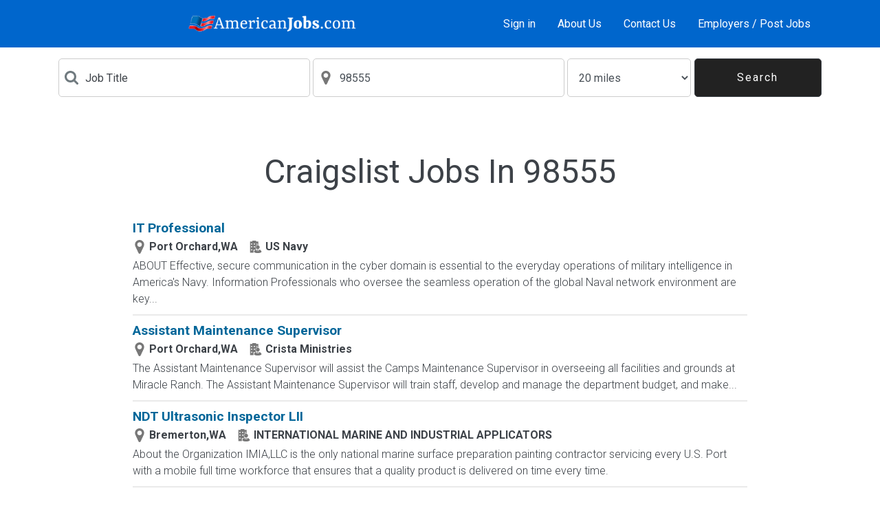

--- FILE ---
content_type: text/html; charset=iso-8859-1
request_url: https://www.americanjobs.com/jobs/Craigslist-in-98555/page3/
body_size: 69850
content:
<!DOCTYPE html>
<html lang="en">
<head>
<title>Craigslist Jobs In 98555 January 2026 - Americanjobs.com</title>
<meta name="description" content="Free job posting. Free resume search. One Click Apply
to thousands of jobs. Post Jobs to Dozens of Job Boards with One Click for Free!" />
<meta name="keywords" content="job, jobs, job posting, job search, search jobs, find jobs, post jobs, post jobs free, resume database, search resumes, resumes, post resumes, post resumes free" />
<meta name="robots" content="index, follow, archive" />
<meta http-equiv="Content-Type" content="text/html; charset=iso-8859-1" />
<meta name="viewport" content="width=device-width, initial-scale=1.0" />
<meta http-equiv="x-ua-compatible" content="ie=edge">
<script>!function(e){"use strict";function s(s){if(s){var t=e.documentElement;t.classList?t.classList.add("webp"):t.className+=" webp",window.sessionStorage.setItem("webpSupport",!0)}}!function(e){if(window.sessionStorage&&window.sessionStorage.getItem("webpSupport"))s(!0);else{var t=new Image;t.onload=t.onerror=function(){e(2===t.height)},t.src="[data-uri]"}}(s)}(document);
</script>
<link rel="dns-prefetch" href="//fonts.googleapis.com" />
<link rel="preconnect" href="https://fonts.gstatic.com/" crossorigin>
<link href="https://fonts.googleapis.com/css?family=Roboto:100,300,400,700&amp;display=swap" rel="stylesheet">
<style type="text/css" title="">
*,::after,::before{-webkit-box-sizing:border-box;box-sizing:border-box}html{font-family:sans-serif;line-height:1.15;-webkit-text-size-adjust:100%;-ms-text-size-adjust:100%;-ms-overflow-style:scrollbar;-webkit-tap-highlight-color:transparent}article,aside,dialog,figcaption,figure,footer,header,hgroup,main,nav,section{display:block}body{margin:0;font-family:Roboto,-apple-system,system-ui,BlinkMacSystemFont,"Segoe UI","Helvetica Neue",Arial,sans-serif;font-size:1rem;font-weight:400;line-height:1.5;color:#212529;text-align:left;background-color:#fff}h1,h2,h3,h4,h5,h6{margin-top:0;margin-bottom:.5rem}p{margin-top:0;margin-bottom:1rem}dl,ol,ul{margin-top:0;margin-bottom:1rem}a{color:#069;text-decoration:none;background-color:transparent;-webkit-text-decoration-skip:objects}a:hover{color:#00334d;text-decoration:underline}button{border-radius:0}button,input,optgroup,select,textarea{margin:0;font-family:inherit;font-size:inherit;line-height:inherit}button,input{overflow:visible}button,select{text-transform:none}[type=reset],[type=submit],button,html [type=button]{-webkit-appearance:button}.h1,.h2,.h3,.h4,.h5,.h6,h1,h2,h3,h4,h5,h6{margin-bottom:.5rem;font-family:inherit;font-weight:500;line-height:1.2;color:#3d4248}.h1,h1{font-size:2.5rem}.h2,h2{font-size:2rem}.h4,h4{font-size:1.5rem}.container{width:100%;padding-right:15px;padding-left:15px;margin-right:auto;margin-left:auto}@media (min-width:576px){.container{max-width:540px}}@media (min-width:768px){.container{max-width:720px}}@media (min-width:992px){.container{max-width:960px}}@media (min-width:1200px){.container{max-width:1140px}}.row{display:-webkit-box;display:-ms-flexbox;display:flex;-ms-flex-wrap:wrap;flex-wrap:wrap;margin-right:-15px;margin-left:-15px}.col,.col-1,.col-10,.col-11,.col-12,.col-2,.col-3,.col-4,.col-5,.col-6,.col-7,.col-8,.col-9,.col-auto,.col-lg,.col-lg-1,.col-lg-10,.col-lg-11,.col-lg-12,.col-lg-2,.col-lg-3,.col-lg-4,.col-lg-5,.col-lg-6,.col-lg-7,.col-lg-8,.col-lg-9,.col-lg-auto,.col-md,.col-md-1,.col-md-10,.col-md-11,.col-md-12,.col-md-2,.col-md-3,.col-md-4,.col-md-5,.col-md-6,.col-md-7,.col-md-8,.col-md-9,.col-md-auto,.col-sm,.col-sm-1,.col-sm-10,.col-sm-11,.col-sm-12,.col-sm-2,.col-sm-3,.col-sm-4,.col-sm-5,.col-sm-6,.col-sm-7,.col-sm-8,.col-sm-9,.col-sm-auto,.col-xl,.col-xl-1,.col-xl-10,.col-xl-11,.col-xl-12,.col-xl-2,.col-xl-3,.col-xl-4,.col-xl-5,.col-xl-6,.col-xl-7,.col-xl-8,.col-xl-9,.col-xl-auto{position:relative;width:100%;min-height:1px;padding-right:15px;padding-left:15px}.col{-ms-flex-preferred-size:0;flex-basis:0;-webkit-box-flex:1;-ms-flex-positive:1;flex-grow:1;max-width:100%}.col-auto{-webkit-box-flex:0;-ms-flex:0 0 auto;flex:0 0 auto;width:auto;max-width:none}.col-12{-webkit-box-flex:0;-ms-flex:0 0 100%;flex:0 0 100%;max-width:100%}@media (min-width:576px){.col-sm-12{-webkit-box-flex:0;-ms-flex:0 0 100%;flex:0 0 100%;max-width:100%}}@media (min-width:768px){.col-md-3{-webkit-box-flex:0;-ms-flex:0 0 25%;flex:0 0 25%;max-width:25%}.col-md-4{-webkit-box-flex:0;-ms-flex:0 0 33.33333%;flex:0 0 33.33333%;max-width:33.33333%}}.form-control{display:block;width:100%;padding:.375rem .75rem;font-size:1rem;line-height:1.5;color:#495057;background-color:#fff;background-image:none;background-clip:padding-box;border:1px solid #ccc;border-radius:0;-webkit-transition:border-color ease-in-out .15s,-webkit-box-shadow ease-in-out .15s;transition:border-color ease-in-out .15s,-webkit-box-shadow ease-in-out .15s;transition:border-color ease-in-out .15s,box-shadow ease-in-out .15s;transition:border-color ease-in-out .15s,box-shadow ease-in-out .15s,-webkit-box-shadow ease-in-out .15s}.form-control::-ms-expand{background-color:transparent;border:0}.form-control:focus{color:#495057;background-color:#fff;border-color:#1ab3ff;outline:0;-webkit-box-shadow:0 0 0 .2rem rgba(0,102,153,.25);box-shadow:0 0 0 .2rem rgba(0,102,153,.25)}.form-control::-webkit-input-placeholder{color:#3d4248;opacity:1}.form-control:-ms-input-placeholder{color:#3d4248;opacity:1}.form-control::-ms-input-placeholder{color:#3d4248;opacity:1}.form-control::placeholder{color:#3d4248;opacity:1}.form-control:disabled,.form-control[readonly]{background-color:#e9ecef;opacity:1}.btn{display:inline-block;font-weight:400;text-align:center;white-space:nowrap;vertical-align:middle;-webkit-user-select:none;-moz-user-select:none;-ms-user-select:none;user-select:none;border:1px solid transparent;padding:.375rem .75rem;font-size:1rem;line-height:1.5;border-radius:0;-webkit-transition:background-color .15s ease-in-out,border-color .15s ease-in-out,-webkit-box-shadow .15s ease-in-out;transition:background-color .15s ease-in-out,border-color .15s ease-in-out,-webkit-box-shadow .15s ease-in-out;transition:background-color .15s ease-in-out,border-color .15s ease-in-out,box-shadow .15s ease-in-out;transition:background-color .15s ease-in-out,border-color .15s ease-in-out,box-shadow .15s ease-in-out,-webkit-box-shadow .15s ease-in-out}.btn-primary{color:#fff;background-color:#069;border-color:#069}.btn-outline-primary{color:#069;background-color:transparent;background-image:none;border-color:#069}:root{--blue:#006699;--indigo:#6610f2;--purple:#6f42c1;--pink:#e83e8c;--red:#dc3545;--orange:#ff6633;--yellow:#ffc107;--green:#3ab54a;--teal:#20c997;--cyan:#17a2b8;--white:#fff;--gray:#868e96;--gray-dark:#343a40;--primary:#006699;--secondary:#868e96;--success:#3ab54a;--info:#17a2b8;--warning:#ffc107;--danger:#dc3545;--light:#f8f9fa;--dark:#343a40;--breakpoint-xs:0;--breakpoint-sm:576px;--breakpoint-md:768px;--breakpoint-lg:992px;--breakpoint-xl:1200px;--font-family-sans-serif:-apple-system,BlinkMacSystemFont,"Segoe UI",Roboto,"Helvetica Neue",Arial,sans-serif,"Apple Color Emoji","Segoe UI Emoji","Segoe UI Symbol";--font-family-monospace:"SFMono-Regular",Menlo,Monaco,Consolas,"Liberation Mono","Courier New",monospace}svg:not(:root){overflow:hidden}[role=button],a,area,button,input:not([type=range]),label,select,summary,textarea{-ms-touch-action:manipulation;touch-action:manipulation}table{border-collapse:collapse}.fade{opacity:0;-webkit-transition:opacity .15s linear;transition:opacity .15s linear}.modal{position:fixed;top:0;right:0;bottom:0;left:0;z-index:1050;display:none;overflow:hidden;outline:0}.d-none{display:none!important}.add-collaborate-card,.add-testimonials-card,.alerts-card,.alerts-list .card-with-button,.align-between,.align-between-sm,.align-center,.applies-list .card-with-button,.archived-list .card-with-button,.change-email-card,.change-password-card,.collaborate-list .card-with-button,.company-view-card .company-view-list .card-with-button,.contact-card,.d-flex,.edit-collaborate-card,.edit-employer-account-card,.email-job-card,.email-resume-card,.employer-account-card .employer-account-list .card-with-button,.employer-registration-card,.forgot-password-card,.invoice-history-list .card-with-button,.job-apply-card,.job-list .card-with-button,.job-view-info-card .card-with-button,.jobs-matching-list .card-with-button,.message-templates-card,.not-found-card,.renew-list .card-with-button,.reply-card,.saved-jobs-list .card-with-button,.search-results-list .card-with-button{display:-webkit-box!important;display:-ms-flexbox!important;display:flex!important}@media (min-width:768px){.d-md-none{display:none!important}.d-md-block{display:block!important}.d-md-flex{display:-webkit-box!important;display:-ms-flexbox!important;display:flex!important}}.flex-column{-webkit-box-orient:vertical!important;-webkit-box-direction:normal!important;-ms-flex-direction:column!important;flex-direction:column!important}.justify-content-end{-webkit-box-pack:end!important;-ms-flex-pack:end!important;justify-content:flex-end!important}.add-collaborate-card,.add-testimonials-card,.alerts-card,.align-center,.change-email-card,.change-password-card,.contact-card,.edit-collaborate-card,.edit-employer-account-card,.email-job-card,.email-resume-card,.employer-registration-card,.forgot-password-card,.job-apply-card,.justify-content-center,.message-templates-card,.not-found-card,.reply-card{-webkit-box-pack:center!important;-ms-flex-pack:center!important;justify-content:center!important}.alerts-list .card-with-button,.align-between,.applies-list .card-with-button,.archived-list .card-with-button,.collaborate-list .card-with-button,.company-view-card .company-view-list .card-with-button,.employer-account-card .employer-account-list .card-with-button,.invoice-history-list .card-with-button,.job-list .card-with-button,.job-view-info-card .card-with-button,.jobs-matching-list .card-with-button,.justify-content-between,.renew-list .card-with-button,.saved-jobs-list .card-with-button,.search-results-list .card-with-button{-webkit-box-pack:justify!important;-ms-flex-pack:justify!important;justify-content:space-between!important}.add-collaborate-card,.add-testimonials-card,.alerts-card,.alerts-list .card-with-button,.align-between,.align-center,.align-items-center,.applies-list .card-with-button,.archived-list .card-with-button,.change-email-card,.change-password-card,.collaborate-list .card-with-button,.company-view-card .company-view-list .card-with-button,.contact-card,.edit-collaborate-card,.edit-employer-account-card,.email-job-card,.email-resume-card,.employer-account-card .employer-account-list .card-with-button,.employer-registration-card,.forgot-password-card,.invoice-history-list .card-with-button,.job-apply-card,.job-list .card-with-button,.job-view-info-card .card-with-button,.jobs-matching-list .card-with-button,.message-templates-card,.not-found-card,.renew-list .card-with-button,.reply-card,.saved-jobs-list .card-with-button,.search-results-list .card-with-button{-webkit-box-align:center!important;-ms-flex-align:center!important;align-items:center!important}@media (min-width:768px){.flex-md-row{-webkit-box-orient:horizontal!important;-webkit-box-direction:normal!important;-ms-flex-direction:row!important;flex-direction:row!important}}.w-100{width:100%!important}.mt-2,.my-2{margin-top:.5rem!important}.mb-2,.my-2{margin-bottom:.5rem!important}.mt-3,.my-3{margin-top:1rem!important}.mb-3,.my-3{margin-bottom:1rem!important}.mt-4,.my-4{margin-top:1.5rem!important}.mb-4,.my-4{margin-bottom:1.5rem!important}.mt-5,.my-5{margin-top:3rem!important}.mb-5,.my-5{margin-bottom:3rem!important}.p-0{padding:0!important}.pt-2,.py-2,.search-dark-bg,.search-dark-display-md{padding-top:.5rem!important}.pr-2,.px-2{padding-right:.5rem!important}.pb-2,.py-2,.search-dark-bg,.search-dark-display-md{padding-bottom:.5rem!important}.pl-2,.px-2{padding-left:.5rem!important}.pt-3,.py-3{padding-top:1rem!important}.pr-3,.px-3{padding-right:1rem!important}.pb-3,.py-3{padding-bottom:1rem!important}.pl-3,.px-3{padding-left:1rem!important}.p-4{padding:1.5rem!important}.pt-4,.py-4{padding-top:1.5rem!important}.pb-4,.py-4{padding-bottom:1.5rem!important}@media (min-width:768px){.mr-md-2,.mx-md-2{margin-right:.5rem!important}.mb-md-3,.my-md-3{margin-bottom:1rem!important}.pt-md-3,.py-md-3{padding-top:1rem!important}}.alerts-heading,.applies-heading,.applies-subheader,.archived-subheader,.collaborate-heading,.collaborate-subheader,.invoice-history-heading,.invoice-history-subheader,.saved-jobs-heading,.saved-jobs-subheader,.search-results-heading,.text-center{text-align:center!important}.text-uppercase{text-transform:uppercase!important}.font-weight-light{font-weight:300!important}.font-weight-bold{font-weight:700!important}body{padding:0;background:#eaf0f4}li,p{color:#3d4248;font-weight:300}.w-100{width:100%}.btn{max-width:100%;letter-spacing:2px;padding:.8rem 2rem;white-space:pre-wrap}.btn-outline-primary{background:#fff}.btn-full{width:100%}@media (min-width:768px){.btn-full{width:auto}}.alerts-list,.applies-list,.archived-list,.collaborate-list,.company-view-card .company-view-list,.component,.employer-account-card .employer-account-list,.employer-registration-card .employer-registration-component-grey,.invoice-history-list,.job-view-info-card,.jobs-matching-list,.post-resume-card,.pricing-card .component-grey,.renew-list,.saved-jobs-list,.search-results-list{background:#fff;padding:.5rem 1rem}.post-resume-card,.shadow{-webkit-box-shadow:0 4px 5px -2px rgba(51,102,153,.5);box-shadow:0 4px 5px -2px rgba(51,102,153,.5);border:1px solid #eaeaea}svg g,svg g path,svg path{fill:inherit}.font-weight-light{font-weight:300}.svg-icon{width:20px;height:20px;min-width:20px;min-height:20px}.svg-icon-veryLightBlueGrey{fill:#a8b5bd}.font-small{font-size:.9rem}.main-footer{background:#fff;letter-spacing:2px}.main-footer .svg-icon-logo{width:120px}.main-footer ul{padding:0;display:-webkit-box;display:-ms-flexbox;display:flex;-ms-flex-wrap:wrap;flex-wrap:wrap;-webkit-box-pack:center;-ms-flex-pack:center;justify-content:center;margin:0}@media (min-width:768px){.main-footer ul{display:block}}.main-footer li{list-style:none;margin-bottom:.5rem;margin:0 5px;padding:0 5px;position:relative}.main-footer li::after{content:'';width:1px;height:14px;position:absolute;right:-5px;top:6px;background:#eaf0f4}.main-footer li:last-child::after{display:none}@media (min-width:768px){.main-footer li::after{display:none}}.main-footer a{color:#222;font-size:.9rem;text-decoration:none}.main-footer a:hover{color:#555}.footer-logos{display:-webkit-box;display:-ms-flexbox;display:flex;-webkit-box-align:center;-ms-flex-align:center;align-items:center;-webkit-box-pack:justify;-ms-flex-pack:justify;justify-content:space-between;padding:0 1rem;margin-bottom:1rem}.footer-logos .svg-icon-social{width:20px;height:20px;fill:#fff;margin-left:30px}.footer-logos .svg-icon-social.google-plus{width:25px;height:25px}@media (min-width:768px){.footer-logos{-webkit-box-pack:center;-ms-flex-pack:center;justify-content:center;-webkit-box-ordinal-group:3;-ms-flex-order:2;order:2;-webkit-box-orient:vertical;-webkit-box-direction:normal;-ms-flex-direction:column;flex-direction:column}}.footer-copyright{color:#888;font-size:.75rem;text-align:center;padding:.3rem}.page-content-wrapper{position:absolute;top:0;right:0;left:0;width:100%}.page-content{position:relative}.header{position:fixed;width:100%;top:0;background:#0066CC;color:#fff;z-index:3}.header nav a{color:#fff;text-decoration:none}.header nav a:hover{color:#ddd}.btn-menu{width:100px;height:100%;background:#212429}.btn-menu svg{fill:#a8b5bd}.nav-container{display:-webkit-box;display:-ms-flexbox;display:flex;width:100%}@media (min-width:768px){.nav-container{padding:0 15px}}.nav-border-left{border-left:1px solid #505358}.nav-border-right{border-right:1px solid #505358}.nav-menu{min-width:81px}@media (min-width:768px){.nav-menu{border-left:none;-webkit-box-ordinal-group:13;-ms-flex-order:12;order:12;min-width:0}}.svg-icon-logo{fill:#fff;height:30px;width:100%;max-width:100%}.sidenav-container{height:100%;width:0;position:fixed;z-index:2;right:0;background-color:#000;overflow:hidden;-webkit-transition:.3s;transition:.3s;border-top:1px solid #505358}.sidenav-container .close-button-container{min-width:300px;display:-webkit-box;display:-ms-flexbox;display:flex;-webkit-box-pack:end;-ms-flex-pack:end;justify-content:flex-end}.sidenav-container .close-button-container .sidenav-close{width:50px;height:50px;font-size:1.8rem;background:#000;color:#a8b5bd;border:none;cursor:pointer;-webkit-transition:.3s;transition:.3s}.sidenav-container ul{min-width:300px;display:block;padding-left:0}.sidenav-container ul li{list-style:none;border-top:1px solid #505358;text-align:right;-webkit-transition:.3s;transition:.3s}.sidenav-container ul li:last-child{border-bottom:1px solid #505358}.sidenav-container ul li .sidenav-item{display:inline-block;width:100%;color:#a8b5bd;font-size:1.2rem;text-decoration:none;padding:10px 15px 10px 0;vertical-align:middle;line-height:1.5;font-weight:400;letter-spacing:1px}.overlay{height:100vh;width:0;position:fixed;z-index:1;right:left;background-color:#212429;overflow:hidden;-webkit-transition:opacity .3s ease-in-out;transition:opacity .3s ease-in-out;opacity:0}@media (min-width:768px){.search-form{display:-webkit-box;display:-ms-flexbox;display:flex;-webkit-box-align:center;-ms-flex-align:center;align-items:center}}.search-form .btn{width:100%;font-size:1.4rem}@media (min-width:768px){.search-form .btn{width:auto;line-height:1;height:46px;border:1px solid #3d4248;font-size:1rem}}@media (min-width:768px){.search-input{border-color:#3d4248;border-left:none;border-right:none;-webkit-box-flex:1;-ms-flex:1;flex:1 1;margin:0;max-height:46px}}.search-icon{fill:#707a7f;margin-right:10px}.icon-input{display:-webkit-box;display:-ms-flexbox;display:flex;-webkit-box-align:center;-ms-flex-align:center;align-items:center;border:1px solid #ccc;padding:.75rem 1rem;background:#fff}.icon-input .form-control{border:none;padding:0;margin:0}.home-hero{background:-webkit-gradient(linear,left top,left bottom,from(#212429),color-stop(60%,#212429),color-stop(60%,#eaf0f4),to(#eaf0f4));background:linear-gradient(to bottom,#212429 0,#212429 60%,#eaf0f4 60%,#eaf0f4 100%)}.home-hero-image{background-image:url('https://www.americanjobs.com/assets/static/theme2021/images/home_hero_img@2x.jpg');height:227px;background-size:cover;background-position:75% center;background-repeat:no-repeat;position:relative}.webp .home-hero-image{background-image:url('https://www.americanjobs.com/assets/static/theme2021/images/home_hero_img@2x.webp');}.home-hero-image h1{color:#fff;position:absolute;right:20px;width:50%;font-size:1.8rem;top:20px}@media (min-width:576px){.home-hero-image h1{width:40%}}@media (min-width:768px){.home-hero-image{background-image:url('https://www.americanjobs.com/assets/static/theme2021/images/home_hero_img.jpg');background-position:center 20%;background-size:cover;background-repeat:no-repeat;height:320px}.webp .home-hero-image{background-image:url('https://www.americanjobs.com/assets/static/theme2021/images/home_hero_img.webp');}.home-hero-image h1{right:auto;top:auto;bottom:20px;left:20px;width:25%;font-size:2rem}}.home-account{background:#fff;margin:0 15px}@media (min-width:576px){.home-account{margin:auto}}.home-account h2{font-size:1.5rem}.home-account-icon{width:100px;height:100px}.svg-icon-home{fill:#272a2f}#page{margin-top:69px;}
</style>
<link rel="preload" href="//www.americanjobs.com/assets/static/english/theme2021/style-v155.css" as="style"><link rel="stylesheet" href="//www.americanjobs.com/assets/static/english/theme2021/style-v155.css" />
<link rel="canonical" href="https://www.americanjobs.com/jobs/Craigslist-in-98555/page3/">

<script language="javascript" type="text/javascript">
<!--
function make_check(a_formelement, a_value, a_form){
    var l_formelement = a_formelement;
    if (l_formelement) {
        if (l_formelement.length) {
            for (i=0;i<l_formelement.length;i++) {
                l_formelement[i].checked=a_value;
            }
        }
        else{
            l_formelement.checked = a_value;
        }
    }
    if (a_form.sel_all) {
        a_form.sel_all.checked=a_value;
    }
}
//-->
</script>
<!-- Google Tag Manager -->
<script>(function(w,d,s,l,i){w[l]=w[l]||[];w[l].push({'gtm.start':
new Date().getTime(),event:'gtm.js'});var f=d.getElementsByTagName(s)[0],
j=d.createElement(s),dl=l!='dataLayer'?'&l='+l:'';j.async=true;j.src=
'https://www.googletagmanager.com/gtm.js?id='+i+dl;f.parentNode.insertBefore(j,f);
})(window,document,'script','dataLayer','GTM-NSPWDPQ');</script>
<!-- End Google Tag Manager -->
</head>
<body dir="ltr" id="browse-jobs-page">
<!-- Google Tag Manager (noscript) -->
<noscript><iframe src="https://www.googletagmanager.com/ns.html?id=GTM-NSPWDPQ"
height="0" width="0" style="display:none;visibility:hidden"></iframe></noscript>
<!-- End Google Tag Manager (noscript) -->
<!-- header //-->
<svg xmlns="http://www.w3.org/2000/svg" xmlns:xlink="http://www.w3.org/1999/xlink" width="0" height="0" style="position:absolute">

		<symbol id="JobSerious" viewBox="0 0 109 36">
			<image width="109" height="36" xlink:href="[data-uri]"></image>
		</symbol>

		<symbol id="applicant" viewBox="0 0 29.535 29.535">
			<path d="M12.646 10.335l-2.419 12.694h-.002L0 24.544l13.643 4.896 12.146-1.632 3.746-15.817-16.889-1.656zM10.247 27.53l-3.348-1.277 1.613-.217 3.757 1.256-2.022.238zm14.433-1.05l-13.512-3.821 2.17-11.208 14.496 1.704L24.68 26.48zM8.535 9.507h1.61v1.532h-1.61V9.507zm.419-2.152H7.337c.015-.241.064-.482.147-.717.082-.233.208-.443.378-.63.171-.185.389-.336.655-.45.266-.117.59-.176.971-.176.376 0 .694.05.952.152.258.1.467.23.627.386.16.158.278.331.352.519.075.188.117.368.128.538 0 .237-.032.43-.093.576s-.143.27-.244.368a1.409 1.409 0 0 1-.336.244c-.124.064-.251.129-.379.197-.088.047-.16.093-.217.139a.571.571 0 0 0-.132.146.594.594 0 0 0-.066.179 1.207 1.207 0 0 0-.019.23H8.629a4.528 4.528 0 0 1-.008-.292c0-.123.016-.25.047-.378.03-.129.084-.257.162-.38a.937.937 0 0 1 .341-.31c.061-.032.134-.065.217-.101.083-.034.161-.074.236-.12a.76.76 0 0 0 .189-.156.343.343 0 0 0 .077-.225c0-.265-.148-.396-.448-.396-.186 0-.318.067-.395.201a.748.748 0 0 0-.093.456zm8.987 11.474l1.801 1.218-1.158 1.715-1.803-1.218 1.16-1.715zm5.549-2.102c.061.297.061.58.002.849-.061.267-.148.5-.266.697-.179.268-.357.458-.539.575a1.513 1.513 0 0 1-.554.228 1.851 1.851 0 0 1-.561.021c-.188-.021-.38-.044-.574-.064a1.55 1.55 0 0 0-.349-.009.782.782 0 0 0-.258.063.752.752 0 0 0-.209.149 1.924 1.924 0 0 0-.197.243l-1.604-1.082c.053-.091.123-.2.215-.336.094-.138.207-.268.338-.388.133-.122.289-.222.469-.302.183-.082.388-.111.617-.09.09.012.197.028.316.051s.238.037.354.045a.93.93 0 0 0 .332-.035.473.473 0 0 0 .258-.19c.197-.297.133-.557-.203-.783-.207-.14-.406-.164-.596-.071a1 1 0 0 0-.447.44l-1.812-1.226c.201-.257.437-.49.707-.689.271-.201.568-.34.9-.42.33-.079.688-.083 1.074-.012.385.07.793.25 1.221.538.422.286.738.583.951.891.214.306.35.61.415.907zm-22.4 2.888l-.91-.073.077-.955.91.073-.077.955zm1.704-.283c.009-.11-.024-.192-.1-.246a.447.447 0 0 0-.268-.077l.08-.961c.143.021.281.062.418.123.134.06.253.146.356.256.101.108.18.246.236.41.056.163.076.358.057.586a1.626 1.626 0 0 1-.135.559c-.073.147-.16.268-.261.354a.89.89 0 0 1-.326.186 1.053 1.053 0 0 1-.326.052.957.957 0 0 1-.337-.084.683.683 0 0 1-.208-.162.904.904 0 0 1-.129-.213 11.476 11.476 0 0 0-.098-.232.662.662 0 0 0-.072-.137.326.326 0 0 0-.183-.137.743.743 0 0 0-.138-.021l.069-.851c.047 0 .105.002.176.008a.897.897 0 0 1 .223.047.747.747 0 0 1 .217.115c.07.054.126.123.167.217.016.039.033.082.05.135.017.05.038.1.06.146a.406.406 0 0 0 .086.121.195.195 0 0 0 .129.059c.157.009.242-.073.257-.253zM25.117 6.675l.254.878-.923.266-.253-.879.922-.265zm-1.963-.77a1.54 1.54 0 0 1-.033-.435c.008-.148.047-.289.111-.424a1.15 1.15 0 0 1 .303-.367 1.44 1.44 0 0 1 .525-.26 1.59 1.59 0 0 1 .569-.071c.164.015.308.056.425.119a.875.875 0 0 1 .286.24c.072.096.127.191.162.286a.871.871 0 0 1 .041.347.68.68 0 0 1-.078.25.83.83 0 0 1-.153.196c-.062.057-.121.114-.185.175a.698.698 0 0 0-.103.116.313.313 0 0 0-.051.104c-.01.035-.014.073-.01.114.004.04.012.085.027.135l-.82.236a2.87 2.87 0 0 1-.053-.166.832.832 0 0 1-.006-.47.517.517 0 0 1 .145-.233 3.16 3.16 0 0 1 .107-.095c.041-.034.078-.068.115-.106a.448.448 0 0 0 .082-.123.205.205 0 0 0 .008-.141c-.043-.151-.15-.201-.322-.153-.105.032-.17.093-.193.182a.441.441 0 0 0 .023.276l-.922.268zm-5.136 2.831l.557.055-.053.531-.556-.056.052-.53zm.22-.729l-.561-.054a.908.908 0 0 1 .073-.243.644.644 0 0 1 .395-.341.846.846 0 0 1 .342-.026.91.91 0 0 1 .322.084.552.552 0 0 1 .334.536.471.471 0 0 1-.054.196.405.405 0 0 1-.096.121.64.64 0 0 1-.125.071c-.045.018-.093.036-.14.056-.03.014-.059.026-.08.041a.198.198 0 0 0-.049.046.151.151 0 0 0-.028.06.277.277 0 0 0-.015.079l-.494-.047a.71.71 0 0 1 .008-.103c.004-.044.014-.086.027-.13s.039-.086.069-.126a.324.324 0 0 1 .129-.097l.078-.028a.616.616 0 0 0 .086-.032.223.223 0 0 0 .07-.05.105.105 0 0 0 .034-.074c.009-.09-.039-.141-.143-.152-.064-.006-.113.014-.145.057a.25.25 0 0 0-.037.156zM15.08 20.016a.512.512 0 0 1-.026.386.362.362 0 0 1-.098.118.493.493 0 0 1-.125.073c-.046.02-.091.036-.138.057a.35.35 0 0 0-.08.04c-.021.017-.038.028-.051.046a.225.225 0 0 0-.028.061.565.565 0 0 0-.016.078l-.495-.047c.001-.027.004-.062.008-.104a.5.5 0 0 1 .097-.255.309.309 0 0 1 .129-.095.585.585 0 0 1 .078-.028c.03-.01.058-.021.086-.032a.226.226 0 0 0 .071-.051.122.122 0 0 0 .034-.072c.008-.092-.039-.142-.142-.153-.066-.006-.113.015-.145.058a.268.268 0 0 0-.047.155l-.56-.055a.849.849 0 0 1 .074-.242.625.625 0 0 1 .395-.342.84.84 0 0 1 .341-.026.87.87 0 0 1 .324.084.614.614 0 0 1 .314.346zm-1.107.964l.558.056-.051.528-.557-.054.05-.53zM3.407 4.021l-.562-.055a.928.928 0 0 1 .075-.242.64.64 0 0 1 .394-.341.863.863 0 0 1 .342-.027c.131.013.24.041.327.085a.604.604 0 0 1 .203.155c.05.06.084.123.104.191.019.068.027.13.026.193a.54.54 0 0 1-.052.196.443.443 0 0 1-.097.119.613.613 0 0 1-.125.071l-.138.056a.41.41 0 0 0-.079.041.182.182 0 0 0-.052.046.238.238 0 0 0-.028.06.42.42 0 0 0-.015.077L3.234 4.6c.002-.027.004-.061.009-.103a.501.501 0 0 1 .097-.255.315.315 0 0 1 .129-.096l.077-.027a.712.712 0 0 0 .087-.034.237.237 0 0 0 .071-.049.11.11 0 0 0 .033-.074c.009-.092-.037-.142-.141-.153-.065-.006-.113.013-.144.057a.255.255 0 0 0-.045.155zm-.219.73l.557.055-.053.53-.557-.055.053-.53zM4.565 15.31l-1.392.4-.381-1.324 1.392-.4.381 1.324zm-3.346-2.486a2.473 2.473 0 0 1-.052-.655 1.65 1.65 0 0 1 .625-1.195c.202-.167.468-.296.798-.393a2.37 2.37 0 0 1 .86-.105 1.6 1.6 0 0 1 .635.179c.178.096.322.218.433.36.111.147.194.291.246.434.059.206.079.381.063.522a.994.994 0 0 1-.12.379 1.236 1.236 0 0 1-.23.294c-.091.088-.183.176-.278.265a1.248 1.248 0 0 0-.153.176.475.475 0 0 0-.09.329c.005.06.02.13.041.206l-1.238.355a3.55 3.55 0 0 1-.078-.252 1.336 1.336 0 0 1-.056-.34 1.085 1.085 0 0 1 .048-.368.79.79 0 0 1 .217-.351c.047-.044.099-.091.161-.144.064-.05.122-.104.174-.161a.611.611 0 0 0 .124-.186.29.29 0 0 0 .013-.212c-.065-.226-.227-.304-.486-.229-.16.044-.258.136-.292.271a.685.685 0 0 0 .034.419l-1.399.402zm15.067-9.21l.381 1.323-1.392.4-.38-1.323 1.391-.4zm-2.964-1.162a2.396 2.396 0 0 1-.05-.656c.014-.224.07-.437.17-.64.1-.202.252-.388.454-.555.2-.166.467-.297.797-.392.325-.094.612-.128.86-.107.247.024.459.085.637.18s.322.216.434.362c.111.144.191.288.246.433.059.206.076.38.062.521a1.035 1.035 0 0 1-.121.38 1.23 1.23 0 0 1-.23.293c-.09.087-.184.176-.275.266a1.03 1.03 0 0 0-.156.175.545.545 0 0 0-.077.16c-.015.051-.019.108-.015.17.008.06.021.13.043.205l-1.238.355a4.046 4.046 0 0 1-.08-.253 1.358 1.358 0 0 1-.055-.339c-.004-.119.01-.241.047-.367a.814.814 0 0 1 .218-.353c.047-.043.1-.089.162-.142.062-.052.119-.106.174-.161a.627.627 0 0 0 .123-.186.31.31 0 0 0 .014-.213c-.066-.227-.228-.303-.486-.232-.16.047-.258.138-.291.273a.684.684 0 0 0 .033.419l-1.4.404zM7.677 18l-1.065-.2c.041-.159.103-.31.187-.455a1.24 1.24 0 0 1 .326-.367 1.27 1.27 0 0 1 .487-.217c.189-.044.41-.043.661.004.25.046.452.119.609.217.157.1.278.211.364.332.086.124.142.256.168.389s.032.256.018.369a.998.998 0 0 1-.132.367.772.772 0 0 1-.206.215.912.912 0 0 1-.252.115c-.09.028-.181.057-.273.084a.8.8 0 0 0-.161.066.326.326 0 0 0-.105.079.423.423 0 0 0-.065.106.99.99 0 0 0-.041.151l-.943-.179c.007-.049.017-.115.032-.193.014-.081.041-.162.077-.246a.83.83 0 0 1 .154-.229.625.625 0 0 1 .262-.162c.046-.014.097-.023.156-.038.06-.015.114-.031.17-.052a.465.465 0 0 0 .145-.08.227.227 0 0 0 .079-.141c.032-.171-.05-.275-.247-.312-.122-.023-.219.005-.285.082a.538.538 0 0 0-.12.295zm-.539 1.367l1.06.197-.188 1.009-1.06-.198.188-1.008z"></path>
		</symbol>

		<symbol id="bin" viewBox="0 0 408.483 408.483">
			<path d="M87.748 388.784c.461 11.01 9.521 19.699 20.539 19.699h191.911c11.018 0 20.078-8.689 20.539-19.699l13.705-289.316H74.043l13.705 289.316zm159.907-217.455a8.35 8.35 0 0 1 8.35-8.349h13.355a8.351 8.351 0 0 1 8.35 8.349v165.293a8.35 8.35 0 0 1-8.35 8.349h-13.355a8.35 8.35 0 0 1-8.35-8.349V171.329zm-58.439 0a8.35 8.35 0 0 1 8.349-8.349h13.355a8.35 8.35 0 0 1 8.349 8.349v165.293a8.348 8.348 0 0 1-8.349 8.349h-13.355a8.348 8.348 0 0 1-8.349-8.349V171.329zm-58.441 0a8.35 8.35 0 0 1 8.349-8.349h13.356a8.35 8.35 0 0 1 8.349 8.349v165.293a8.349 8.349 0 0 1-8.349 8.349h-13.356a8.348 8.348 0 0 1-8.349-8.349V171.329zM343.567 21.043h-88.535V4.305A4.305 4.305 0 0 0 250.727 0h-92.971a4.305 4.305 0 0 0-4.304 4.305v16.737H64.916c-7.125 0-12.9 5.776-12.9 12.901V74.47h304.451V33.944c0-7.125-5.775-12.901-12.9-12.901z"></path>
		</symbol>

		<symbol id="businessmen" viewBox="0 0 1120 900">
			<g fill="#212429"><path d="M310.761 399.033h.736c56.133-.553 48.036-75.644 48.036-75.644-2.208-50.06-44.171-49.691-48.404-49.508-4.049-.184-46.011-.552-48.403 49.508-.001.002-8.099 74.908 48.035 75.644zM476.952 399.033h.368c56.133-.553 48.035-75.644 48.035-75.644-2.209-50.06-44.171-49.691-48.403-49.508-4.049-.184-46.011-.552-48.403 49.508 0 0-8.099 75.091 48.035 75.644h.368zM642.592 399.033h.368c56.133-.553 48.035-75.644 48.035-75.644-2.209-50.06-44.171-49.691-48.403-49.508-4.049-.184-46.012-.552-48.403 49.508 0 0-8.099 75.091 48.035 75.644h.368zM760.012 323.391s-8.098 75.091 48.035 75.644h.736c56.133-.553 48.035-75.644 48.035-75.644-2.208-50.06-44.17-49.691-48.403-49.508-4.049-.184-46.011-.736-48.403 49.508zM903.934 450.013c-4.969-4.969-7.36-7.36-12.698-11.227-20.798-15.275-46.379-25.767-46.379-25.767l-19.51 61.654-11.409-32.392c20.429-28.527-2.394-29.447-5.521-29.264-3.129 0-25.95.735-5.521 29.264l-11.411 32.392-19.508-61.654s-25.582 10.307-46.381 25.767c-20.797-15.275-46.379-25.767-46.379-25.767l-19.509 61.654-11.41-32.392c20.43-28.527-2.393-29.447-5.521-29.264-3.129 0-25.95.735-5.521 29.264l-11.41 32.392-19.509-61.654s-25.582 10.307-46.379 25.767c-20.798-15.275-46.38-25.767-46.38-25.767l-19.508 61.654-11.411-32.392c20.429-28.527-2.394-29.447-5.521-29.264-3.129 0-25.949.735-5.521 29.264l-11.41 32.392-19.509-61.654s-25.582 10.307-46.379 25.767c-20.797-15.275-46.379-25.767-46.379-25.767l-19.508 61.654-11.411-32.392c20.429-28.527-2.393-29.447-5.521-29.264-3.129 0-25.95.735-5.521 29.264l-11.411 32.392-19.509-61.654s-25.582 10.307-46.379 25.767c-5.521 4.049-7.914 6.44-12.699 11.227-11.595 11.596-6.625 78.403 0 102.881 6.626 24.479 26.318 59.631 26.318 59.631 3.865 9.019 6.442 18.403 7.362 28.158l24.662 245.515c.736 7.729 7.362 13.804 15.275 13.804h43.434c7.914 0 14.355-5.89 15.275-13.804l25.03-245.515c.92-9.755 3.497-19.141 7.362-28.158 0 0 6.625-11.964 13.619-26.87 6.81 14.906 13.619 26.87 13.619 26.87 3.864 9.019 6.44 18.403 7.36 28.158l24.662 245.515c.736 7.729 7.362 13.804 15.275 13.804h43.435c7.914 0 14.355-5.89 15.275-13.804l25.029-245.515c.921-9.755 3.497-19.141 7.361-28.158 0 0 6.626-11.964 13.62-26.87 6.81 14.906 13.619 26.87 13.619 26.87 3.864 9.019 6.44 18.403 7.361 28.158l24.846 245.515c.736 7.729 7.362 13.804 15.276 13.804h43.25c7.914 0 14.354-5.89 15.274-13.804l25.03-245.515c.92-9.755 3.497-19.141 7.361-28.158 0 0 6.626-11.964 13.619-26.87 6.81 14.906 13.619 26.87 13.619 26.87 3.864 9.019 6.441 18.403 7.361 28.158l25.03 245.515c.734 7.729 7.36 13.804 15.274 13.804h43.436c7.913 0 14.354-5.89 15.275-13.804l25.028-245.515c.921-9.755 3.497-19.141 7.362-28.158 0 0 19.509-35.152 26.318-59.631 6.45-24.478 11.235-91.47-.359-102.881zM394.316 261h.736c56.134-.552 48.035-75.642 48.035-75.642-2.208-50.244-44.17-49.692-48.403-49.508-4.049-.184-46.011-.552-48.404 49.508.001 0-8.097 75.09 48.036 75.642zM512.104 185.358s-8.098 75.09 48.035 75.642h.736c56.134-.552 48.035-75.642 48.035-75.642-2.208-50.244-44.17-49.692-48.403-49.508-4.232-.184-46.195-.552-48.403 49.508zM677.744 185.358s-8.1 75.09 48.035 75.642h.735c56.134-.552 48.035-75.642 48.035-75.642-2.208-50.244-44.17-49.692-48.403-49.508-4.047-.184-46.009-.552-48.402 49.508zM477.136 125.176h.736c56.134-.552 48.036-75.642 48.036-75.642C523.699-.71 481.737-.158 477.504.026c-4.049-.184-46.011-.552-48.403 49.508 0 0-8.098 75.09 48.035 75.642zM642.96 125.176h.735c56.134-.552 48.036-75.642 48.036-75.642C689.521-.71 647.56-.158 643.328.026c-4.049-.184-46.012-.552-48.404 49.508 0 0-8.098 75.09 48.036 75.642z"></path></g>
		</symbol>

		<symbol id="businesswoman" viewBox="0 0 1120 900">
			<path fill="#212429" d="M583.314 517.495l35.692 105.239-49.859-3.863-35.142 43.236 7.729 7.728 85.185 85.186 60.899-60.898 24.102-24.103 9.751-9.752 36.798-36.797c-10.119-16.927-25.021-30.726-43.053-39.74l-112.967-55.747c-6.439-3.314-12.695-6.809-19.135-10.489zM349.47 618.871l-49.86 3.863 36.429-105.239-22.63 11.591-110.207 54.46c-29.438 14.534-50.412 42.132-56.299 74.514l-18.031 99.721c-1.288 7.358 4.232 14.167 11.775 14.167h132.101L383.69 661.003l-34.22-42.132z"></path><path fill="#212429" d="M369.524 458.804v33.303l47.285 137.987c12.144-8.096 26.493-12.511 41.396-12.511 15.639 0 30.726 4.783 43.236 13.799l47.468-138.541-.185-2.392v-32.382s102.297 3.128 150.867-46.364c0 0-70.648-20.054-57.955-148.66 12.695-128.605-15.822-241.388-119.222-231.821 0 0-44.709-53.908-133.941-20.054-30.542 11.591-112.783 41.029-108.551 219.126 4.231 178.098-63.291 179.202-63.291 179.202s34.774 50.228 152.893 49.308zM975.755 503.88h-1.84c-39.925 1.84-79.851 3.68-119.774 5.704-6.256.367-12.326.552-15.821 8.095-3.496 7.359.552 11.591 4.782 15.823 12.327 12.327 24.286 24.653 36.797 36.797l-13.614 13.615-110.392 110.391-9.751 9.751-24.103 24.104-95.12 95.12-5.52-5.521-113.703-113.703-24.286-24.286-6.623-6.622a26.357 26.357 0 0 0-18.582-7.729c-6.809 0-13.432 2.576-18.583 7.729l-6.439 6.622-137.989 137.989c-10.303 10.303-10.303 27.046 0 37.165l6.624 6.623a26.357 26.357 0 0 0 18.583 7.729c6.807 0 13.431-2.575 18.583-7.729l119.223-119.222 5.52 5.52 113.702 113.702 24.104 24.104 6.623 6.623a26.359 26.359 0 0 0 18.583 7.728c6.808 0 13.431-2.576 18.582-7.728l6.624-6.623 113.702-113.703 24.103-24.103 9.751-9.752 110.393-110.391 13.431-13.431 36.061 35.691c3.312 3.312 6.624 6.992 11.407 6.992 1.84 0 3.68-.552 5.888-1.656 7.175-3.863 8.831-10.119 9.016-17.295 1.655-39.005 3.681-77.825 5.521-116.83.912-11.957-4.056-17.293-15.463-17.293z"></path>
		</symbol>

		<symbol id="calendar" viewBox="0 0 488.152 488.152">
			<path d="M177.854 269.311c0-6.115-4.96-11.069-11.08-11.069h-38.665c-6.113 0-11.074 4.954-11.074 11.069v38.66c0 6.123 4.961 11.079 11.074 11.079h38.665c6.12 0 11.08-4.956 11.08-11.079v-38.66zM274.483 269.311c0-6.115-4.961-11.069-11.069-11.069h-38.67c-6.113 0-11.074 4.954-11.074 11.069v38.66c0 6.123 4.961 11.079 11.074 11.079h38.67c6.108 0 11.069-4.956 11.069-11.079v-38.66zM371.117 269.311c0-6.115-4.961-11.069-11.074-11.069h-38.665c-6.12 0-11.08 4.954-11.08 11.069v38.66c0 6.123 4.96 11.079 11.08 11.079h38.665c6.113 0 11.074-4.956 11.074-11.079v-38.66zM177.854 365.95c0-6.125-4.96-11.075-11.08-11.075h-38.665c-6.113 0-11.074 4.95-11.074 11.075v38.653c0 6.119 4.961 11.074 11.074 11.074h38.665c6.12 0 11.08-4.956 11.08-11.074V365.95zM274.483 365.95c0-6.125-4.961-11.075-11.069-11.075h-38.67c-6.113 0-11.074 4.95-11.074 11.075v38.653c0 6.119 4.961 11.074 11.074 11.074h38.67c6.108 0 11.069-4.956 11.069-11.074V365.95zM371.117 365.95c0-6.125-4.961-11.075-11.069-11.075h-38.67c-6.12 0-11.08 4.95-11.08 11.075v38.653c0 6.119 4.96 11.074 11.08 11.074h38.67c6.108 0 11.069-4.956 11.069-11.074V365.95z"></path><path d="M440.254 54.354v59.05c0 26.69-21.652 48.198-48.338 48.198h-30.493c-26.688 0-48.627-21.508-48.627-48.198V54.142h-137.44v59.262c0 26.69-21.938 48.198-48.622 48.198H96.235c-26.685 0-48.336-21.508-48.336-48.198v-59.05c-23.323.703-42.488 20.002-42.488 43.723v346.061c0 24.167 19.588 44.015 43.755 44.015h389.82c24.131 0 43.755-19.889 43.755-44.015V98.077c0-23.721-19.164-43.02-42.487-43.723zm-14.163 368.234c0 10.444-8.468 18.917-18.916 18.917H80.144c-10.448 0-18.916-8.473-18.916-18.917V243.835c0-10.448 8.467-18.921 18.916-18.921h327.03c10.448 0 18.916 8.473 18.916 18.921l.001 178.753z"></path><path d="M96.128 129.945h30.162c9.155 0 16.578-7.412 16.578-16.567V16.573C142.868 7.417 135.445 0 126.29 0H96.128C86.972 0 79.55 7.417 79.55 16.573v96.805c0 9.155 7.422 16.567 16.578 16.567zM361.035 129.945h30.162c9.149 0 16.572-7.412 16.572-16.567V16.573C407.77 7.417 400.347 0 391.197 0h-30.162c-9.154 0-16.577 7.417-16.577 16.573v96.805c0 9.155 7.423 16.567 16.577 16.567z"></path>
		</symbol>

		<symbol id="company" viewBox="0 0 360 360" fill="#777777" >
			<title>company</title>
<g transform="translate(0.000000,360.000000) scale(0.100000,-0.100000)"
fill="#0066cc" stroke="none">
<path d="M933 3405 c-21 -22 -23 -34 -23 -125 l0 -100 -287 0 -288 0 -17 -31
c-17 -29 -18 -115 -18 -1420 0 -1302 1 -1391 17 -1417 10 -15 23 -33 30 -40 9
-9 109 -12 433 -12 l421 0 -3 316 -3 315 121 -3 c102 -3 121 -1 116 11 -4 10
-1 13 12 8 10 -4 15 -3 11 3 -7 11 18 40 34 40 6 0 11 11 11 25 l0 25 -180 0
-180 0 0 45 0 45 269 0 c268 0 269 0 312 25 24 14 52 25 62 25 9 0 17 5 17 10
0 6 9 10 20 10 11 0 20 5 20 10 0 6 9 10 20 10 11 0 20 5 20 10 0 6 11 10 25
10 40 0 31 31 -25 89 -27 28 -50 58 -50 66 0 8 -4 15 -10 15 -5 0 -10 9 -10
20 0 11 -3 20 -8 20 -4 0 -13 15 -20 33 -8 17 -19 43 -25 56 -17 35 -16 386 1
403 6 6 12 20 12 30 0 10 5 18 10 18 6 0 10 9 10 20 0 11 5 20 10 20 6 0 10 7
10 15 0 8 3 15 8 15 4 0 13 14 21 31 17 39 105 129 151 155 19 10 37 21 40 24
13 13 94 50 109 50 9 0 23 6 30 13 9 8 56 12 167 11 l154 0 0 407 c0 370 -2
410 -17 438 -12 20 -28 33 -48 36 -16 3 -146 5 -288 3 l-257 -3 0 98 c0 91 -2
100 -25 122 l-24 25 -438 -1 -438 0 -22 -24z m-221 -860 l-3 -165 -64 0 -65 0
0 165 0 165 68 0 67 0 -3 -165z m198 0 l0 -165 -65 0 -65 0 0 165 0 165 65 0
65 0 0 -165z m470 0 l0 -165 -65 0 -65 0 0 165 0 165 65 0 65 0 0 -165z m200
0 l0 -165 -65 0 -65 0 0 165 0 165 65 0 65 0 0 -165z m460 0 l0 -166 -61 3
-60 3 -2 163 -2 162 63 0 62 0 0 -165z m200 0 l0 -165 -65 0 -65 0 0 165 0
165 65 0 65 0 0 -165z m-1530 -735 l0 -160 -65 0 -65 0 0 160 0 160 65 0 65 0
0 -160z m200 0 l0 -160 -65 0 -65 0 0 160 0 160 65 0 65 0 0 -160z m470 0 l0
-160 -65 0 -65 0 0 160 0 160 65 0 65 0 0 -160z m200 0 l0 -160 -65 0 -65 0 0
160 0 160 65 0 65 0 0 -160z m-870 -795 l0 -165 -65 0 -65 0 0 165 0 165 65 0
65 0 0 -165z m200 0 l0 -165 -65 0 -65 0 0 165 0 165 65 0 65 0 0 -165z"/>
<path d="M2250 2211 c-8 -5 -39 -12 -67 -16 -29 -4 -53 -11 -53 -16 0 -5 -9
-9 -20 -9 -11 0 -20 -3 -20 -7 0 -5 -20 -21 -45 -36 -51 -33 -118 -105 -137
-148 -7 -16 -16 -29 -20 -29 -5 0 -8 -9 -8 -20 0 -11 -4 -20 -9 -20 -17 0 -34
-107 -34 -210 0 -104 18 -220 35 -220 4 0 8 -5 8 -11 0 -33 142 -199 170 -199
6 0 10 -4 10 -10 0 -5 7 -10 15 -10 8 0 15 -3 15 -8 0 -10 91 -42 119 -42 11
0 21 -4 21 -10 0 -6 36 -10 89 -10 50 0 93 5 96 10 3 6 17 10 29 10 13 0 37 7
52 15 16 8 37 15 47 15 9 0 17 4 17 8 0 4 12 15 28 24 23 15 84 72 124 118 19
22 68 120 68 136 0 8 5 14 10 14 6 0 10 16 10 35 0 19 5 35 10 35 6 0 10 40
10 100 0 60 -4 100 -10 100 -5 0 -10 16 -10 35 0 19 -4 35 -10 35 -5 0 -10 6
-10 13 0 17 -51 118 -73 142 -10 10 -15 25 -13 32 3 6 -1 10 -7 7 -7 -2 -28
11 -47 31 -19 19 -40 35 -47 35 -7 0 -13 5 -13 10 0 6 -7 10 -15 10 -8 0 -15
5 -15 10 0 6 -7 10 -15 10 -8 0 -15 4 -15 8 0 22 -240 51 -270 33z"/>
<path d="M2168 1070 c3 -14 8 -27 11 -30 4 -3 16 -32 26 -65 11 -33 24 -64 30
-68 6 -6 6 -10 -2 -14 -9 -3 -13 -37 -14 -116 0 -62 -4 -130 -8 -152 -8 -39
-8 -39 -15 -12 -5 15 -12 27 -17 27 -5 0 -9 7 -9 15 0 8 -4 15 -9 15 -5 0 -11
8 -14 18 -6 17 -48 93 -57 102 -10 10 -41 65 -47 83 -3 9 -9 17 -13 17 -5 0
-11 14 -15 30 -4 17 -11 30 -16 30 -5 0 -9 7 -9 15 0 8 -4 15 -10 15 -5 0 -10
7 -10 15 0 8 -3 15 -7 15 -5 0 -17 18 -27 40 -14 30 -25 40 -43 40 -12 0 -23
-4 -23 -10 0 -5 -6 -10 -13 -10 -7 0 -37 -11 -65 -25 -29 -14 -56 -25 -62 -25
-5 0 -10 -4 -10 -10 0 -5 -7 -10 -15 -10 -8 0 -15 -4 -15 -10 0 -5 -6 -10 -12
-10 -12 0 -23 -8 -99 -68 -16 -13 -34 -20 -40 -16 -8 4 -9 3 -5 -5 5 -7 -8
-29 -31 -55 -56 -63 -73 -85 -73 -96 0 -6 -4 -10 -10 -10 -5 0 -10 -5 -10 -11
0 -11 -23 -67 -41 -101 -5 -10 -9 -34 -9 -53 0 -19 -4 -35 -10 -35 -5 0 -10
-13 -10 -30 0 -16 5 -30 10 -30 6 0 10 -8 10 -18 0 -19 61 -82 80 -82 5 0 10
-4 10 -10 0 -5 7 -10 15 -10 8 0 15 -4 15 -9 0 -5 13 -12 30 -16 16 -4 32 -11
35 -16 4 -5 15 -9 26 -9 10 0 19 -4 19 -10 0 -5 11 -10 25 -10 14 0 25 -4 25
-10 0 -5 11 -10 25 -10 14 0 25 -4 25 -9 0 -5 27 -12 60 -16 33 -4 63 -11 66
-16 3 -5 23 -9 44 -9 21 0 42 -5 45 -10 3 -6 33 -10 65 -10 32 0 62 -4 65 -10
8 -14 575 -14 575 0 0 6 26 10 59 10 33 0 63 5 66 10 3 6 24 10 45 10 21 0 41
4 44 9 3 5 33 12 66 16 33 4 60 11 60 16 0 5 14 9 30 9 17 0 30 5 30 10 0 6 6
10 13 10 8 0 36 11 63 25 27 14 57 25 67 25 9 0 17 4 17 8 0 4 12 15 28 24 74
44 112 112 93 170 -5 18 -13 54 -17 81 -3 26 -9 47 -13 47 -4 0 -13 16 -21 35
-8 19 -17 35 -22 35 -4 0 -8 7 -8 15 0 8 -4 15 -9 15 -5 0 -12 8 -15 18 -7 21
-77 95 -125 132 -18 14 -39 31 -46 38 -8 6 -18 12 -24 12 -6 0 -11 5 -11 10 0
6 -7 10 -15 10 -8 0 -15 5 -15 10 0 6 -7 10 -15 10 -8 0 -15 5 -15 10 0 6 -6
10 -12 10 -7 0 -35 11 -62 25 -27 14 -55 25 -63 25 -7 0 -13 5 -13 11 0 19
-45 4 -55 -18 -5 -13 -13 -23 -17 -23 -5 0 -8 -7 -8 -15 0 -8 -3 -15 -7 -15
-5 0 -17 -20 -28 -45 -11 -25 -23 -45 -27 -45 -5 0 -8 -7 -8 -15 0 -8 -4 -15
-10 -15 -5 0 -10 -7 -10 -15 0 -8 -4 -15 -9 -15 -5 0 -12 -13 -16 -30 -4 -16
-11 -30 -16 -30 -5 0 -9 -7 -9 -15 0 -8 -4 -15 -10 -15 -5 0 -10 -7 -10 -15 0
-8 -3 -15 -8 -15 -4 0 -15 -17 -25 -37 -31 -66 -60 -113 -66 -107 -3 3 -9 58
-13 122 -3 64 -9 133 -13 153 -4 23 -3 39 4 43 6 4 11 16 11 27 0 10 5 19 10
19 6 0 10 9 10 19 0 11 4 21 10 23 5 2 12 22 16 45 l6 42 -154 3 -154 3 4 -25z"/>
</g>
		</symbol>

		<symbol id="computer-search" viewBox="0 0 480.088 480.088">
			<g fill="#020202"><path d="M262.866 267.543c12.069 12.068 33.066 12.052 45.103.017 3.615-3.622 6.117-8.007 7.654-12.732l-60.329.27c1.537 4.619 4.024 8.896 7.572 12.445zM60.296 288.254h117.876a115.03 115.03 0 0 1-7.867-32.788l-108.832.481-1.177-182.095 268.868-1.186v65.25c12.216 4.987 23.482 12.191 33.491 21.219v-86.47c0-17.817-14.49-32.306-32.315-32.306H60.296c-17.826 0-32.315 14.489-32.315 32.306v183.281c-.001 17.82 14.489 32.308 32.315 32.308zM181.703 295.941H10.549C4.726 295.941 0 300.658 0 306.481c0 15.257 12.363 27.621 27.621 27.621h184.14c-2.779-2.314-5.494-4.751-8.095-7.352-9.125-9.125-16.435-19.557-21.963-30.809z"></path><path d="M386.94 396.334l49.813-49.82-24.825-24.833-4.563-4.563c-6.182-6.181-16.189-6.181-22.372 0l-.196.197-23.369-23.368a89.314 89.314 0 0 0 8.064-15.628c4.153-10.48 6.442-21.716 6.442-33.328 0-24.186-9.42-46.911-26.526-63.999-17.089-17.098-39.819-26.517-63.989-26.517-24.188 0-46.902 9.419-63.991 26.509-17.107 17.097-26.509 39.822-26.509 64.008 0 24.179 9.402 46.911 26.509 64 17.089 17.098 39.82 26.51 63.991 26.51 11.61 0 22.845-2.29 33.328-6.444a89.534 89.534 0 0 0 15.634-8.054l23.352 23.361-.18.188a15.81 15.81 0 0 0-4.646 11.194c0 4.195 1.668 8.226 4.629 11.193l4.564 4.555 24.84 24.839zm-51.088-125.26c-2.666 5.145-5.904 10.026-10.123 14.244-4.039 4.039-8.766 7.074-13.72 9.592-21.456 10.924-49.389 7.891-66.903-9.601-10.775-10.767-16.696-25.093-16.696-40.319 0-15.233 5.921-29.55 16.696-40.319 10.762-10.77 25.087-16.706 40.313-16.706 15.224 0 29.533 5.936 40.31 16.714 10.776 10.761 16.713 25.078 16.713 40.311-.001 9.273-2.437 18.081-6.59 26.084zM448.593 358.353l-49.814 49.821 10.205 10.213 49.813-49.838zM470.555 380.471l-49.648 49.675c6.524 6.091 15.061 9.582 24.007 9.582a35.203 35.203 0 0 0 24.906-10.335c13.475-13.476 13.655-35.112.735-48.922z"></path></g>
		</symbol>

		<symbol id="copy-document" viewBox="0 0 203.996 203.996">
			<path d="M182.39 5v169.151a5 5 0 0 1-5 5h-9.61V19.609a5 5 0 0 0-5-5H50.105V5a5 5 0 0 1 5-5H177.39a5 5 0 0 1 5 5zm-28.194 28.783v165.213a5 5 0 0 1-5 5H26.606a5 5 0 0 1-5-5V33.783a5 5 0 0 1 5-5h122.59a5 5 0 0 1 5 5zM40.248 94.254a5 5 0 0 0 5 5h71c2.762 0 5-2.238 5-5s-2.238-5-5-5h-71a5 5 0 0 0-5 5zm5-14.59H89.01c2.762 0 5-2.238 5-5s-2.238-5-5-5H45.248c-2.762 0-5 2.238-5 5s2.238 5 5 5zm90.306 84.731a5 5 0 0 0-5-5H45.248c-2.762 0-5 2.238-5 5s2.238 5 5 5h85.307a5 5 0 0 0 4.999-5zm0-19.589a5 5 0 0 0-5-5H45.248c-2.762 0-5 2.238-5 5s2.238 5 5 5h85.307a5 5 0 0 0 4.999-5zm0-89.731a5 5 0 0 0-5-5H45.248c-2.762 0-5 2.238-5 5s2.238 5 5 5h85.307a4.999 4.999 0 0 0 4.999-5z"></path>
		</symbol>

		<symbol id="cursor" viewBox="0 0 512 512">
			<path d="M465.408 365.077l-234.667-192c-3.2-2.603-7.595-3.157-11.307-1.365a10.615 10.615 0 0 0-6.101 9.621v320c0 4.693 3.093 8.853 7.573 10.219 1.024.299 2.069.448 3.093.448 3.499 0 6.848-1.728 8.875-4.757L315.05 384h143.616c4.501 0 8.512-2.837 10.048-7.083a10.66 10.66 0 0 0-3.306-11.84zM223.999 0c-5.888 0-10.667 4.779-10.667 10.667V96c0 5.888 4.779 10.667 10.667 10.667s10.667-4.779 10.667-10.667V10.667C234.666 4.779 229.887 0 223.999 0zM138.666 170.667H53.333c-5.888 0-10.667 4.779-10.667 10.667S47.445 192 53.333 192h85.333c5.888 0 10.667-4.779 10.667-10.667s-4.779-10.666-10.667-10.666zM394.666 170.667h-85.333c-5.888 0-10.667 4.779-10.667 10.667S303.445 192 309.333 192h85.333c5.888 0 10.667-4.779 10.667-10.667s-4.779-10.666-10.667-10.666zM171.199 113.451L110.848 53.12c-4.16-4.16-10.923-4.16-15.083 0s-4.16 10.923 0 15.083l60.352 60.331a10.716 10.716 0 0 0 7.552 3.115c2.731 0 5.461-1.024 7.531-3.115 4.159-4.161 4.159-10.923-.001-15.083zM171.199 234.155c-4.16-4.16-10.923-4.16-15.083 0l-60.352 60.331c-4.16 4.16-4.16 10.923 0 15.083a10.716 10.716 0 0 0 7.552 3.115c2.731 0 5.461-1.045 7.531-3.136l60.352-60.309c4.16-4.162 4.16-10.924 0-15.084zM352.213 53.12c-4.16-4.16-10.923-4.16-15.083 0l-60.352 60.331c-4.16 4.16-4.16 10.923 0 15.083a10.716 10.716 0 0 0 7.552 3.115c2.731 0 5.461-1.024 7.531-3.115l60.352-60.331c4.16-4.16 4.16-10.923 0-15.083z"></path>
		</symbol>

		<symbol id="details" viewBox="0 0 512 512">
			<path d="M150 271c-33.076 0-60 26.909-60 60v15c0 8.276 6.738 15 15 15h90c8.262 0 15-6.724 15-15v-15c0-33.091-26.924-60-60-60zM150 151c-16.553 0-30 13.462-30 30s13.447 30 30 30 30-13.462 30-30-13.447-30-30-30z"></path><path d="M467 61H45C20.186 61 0 81.186 0 106v300c0 24.814 20.186 45 45 45h422c24.814 0 45-20.186 45-45V106c0-24.814-20.186-45-45-45zm-150 90h90c19.773 0 19.854 30 0 30h-90c-19.773 0-19.854-30 0-30zm-77 195c0 24.814-20.186 45-45 45h-90c-24.814 0-45-20.186-45-45v-15c0-49.629 40.371-90 90-90-33.076 0-60-26.909-60-60s26.924-60 60-60 60 26.909 60 60-26.924 60-60 60c49.629 0 90 40.371 90 90v15zm197 15H287c-19.773 0-19.854-30 0-30h150c19.773 0 19.854 30 0 30zm0-60H287c-19.773 0-19.854-30 0-30h150c19.773 0 19.854 30 0 30zm0-60H287c-19.773 0-19.854-30 0-30h150c19.773 0 19.854 30 0 30z"></path>
		</symbol>

		<symbol id="dollar-bills" viewBox="0 0 46.016 46.016">
			<path d="M38.902 29.442a9.71 9.71 0 0 0-1.748 3.047H8.827a9.887 9.887 0 0 0-1.85-3.047H4.235a6.42 6.42 0 0 1-3.331-.945H0v2.921c0 1.291.84 2.687 1.523 3.276.543.47 1.694.945 2.712.945h37.544c2.326 0 4.236-1.897 4.236-4.222v-3.603a6.31 6.31 0 0 1-4.236 1.627h-2.877zM41.779 2.075H4.235C1.91 2.075 0 3.923 0 6.247v16.861c0 1.291.839 2.693 1.523 3.287.543.47 1.694.945 2.712.945h37.544c2.326 0 4.236-1.908 4.236-4.232V6.247c.001-2.324-1.91-4.172-4.236-4.172zm1.084 16.297c-2.469.886-4.686 2.928-5.709 5.816H8.827c-1.054-2.783-3.311-4.829-5.675-5.754v-7.483c2.417-.892 4.614-2.888 5.658-5.777h28.37c1.019 3.046 3.163 4.979 5.686 5.831v7.367h-.003z"></path><path d="M22.973 7.227a7.463 7.463 0 0 0-7.463 7.464 7.463 7.463 0 1 0 14.927 0 7.462 7.462 0 0 0-7.464-7.464zm.613 11.736v1.391h-1.313v-1.295c-.946-.041-1.833-.289-2.356-.593l.408-1.613c.579.317 1.39.606 2.285.606.786 0 1.322-.304 1.322-.854 0-.524-.442-.855-1.462-1.2-1.476-.497-2.479-1.186-2.479-2.524 0-1.213.862-2.165 2.333-2.454V9.114h1.366v1.218c.893.041 1.533.234 1.987.455l-.403 1.558c-.359-.151-.996-.469-1.988-.469-.896 0-1.187.386-1.187.772 0 .455.48.744 1.653 1.186 1.642.579 2.295 1.337 2.295 2.579.001 1.227-.885 2.275-2.461 2.55zM38.902 37.742a9.694 9.694 0 0 0-1.748 3.046H8.827a9.882 9.882 0 0 0-1.85-3.046H4.235a6.412 6.412 0 0 1-3.331-.946H0v2.922c0 1.291.84 2.687 1.523 3.276.543.47 1.694.946 2.712.946h37.544c2.326 0 4.236-1.898 4.236-4.223v-3.603a6.31 6.31 0 0 1-4.236 1.627h-2.877z"></path>
		</symbol>

		<symbol id="down-chevron" viewBox="0 0 407.437 407.437">
			<path d="M386.258 91.567l-182.54 181.945L21.179 91.567 0 112.815 203.718 315.87l203.719-203.055z"></path>
		</symbol>

		<symbol id="download" viewBox="0 0 459.904 459.904">
			<path d="M216.46 326.136c7.454 7.438 19.5 7.438 26.938 0l106.48-106.48c5.446-5.462 7.079-13.648 4.146-20.741-2.964-7.124-9.892-11.765-17.599-11.765H289.88V49.079c0-14.008-11.358-25.366-25.351-25.366h-69.2c-13.993 0-25.352 11.358-25.352 25.366v138.07H123.45c-7.707 0-14.621 4.641-17.585 11.765-2.948 7.093-1.316 15.28 4.132 20.741L216.46 326.136z"></path><path d="M437.037 220.045c-12.617 0-22.853 10.237-22.853 22.867v95.6c0 28.643-23.316 51.96-51.961 51.96H97.679c-28.644 0-51.944-23.317-51.944-51.96v-95.6c0-12.63-10.252-22.867-22.868-22.867C10.237 220.045 0 230.282 0 242.912v95.6c0 53.875 43.819 97.679 97.679 97.679h264.544c53.861 0 97.681-43.804 97.681-97.679v-95.6c0-12.63-10.236-22.867-22.867-22.867z"></path>
		</symbol>

		<symbol id="edit" viewBox="0 0 512 512">
			<path d="M374.999 482H162.952l-69.315 30h281.362c8.291 0 15-6.709 15-15s-6.709-15-15-15zM339.713 65.784l-42.425 42.426 106.058 106.066 42.433-42.433zM276.077 129.421L82.4 325.038l106.064 106.061 193.671-195.613zM498.808 55.181l-42.422-42.437c-17.007-17.007-46.685-16.978-63.633 0l-31.829 31.829L466.99 150.632l31.818-31.818c17.618-17.618 17.56-46.102 0-63.633zM64.489 349.549L1.303 490.877a15.015 15.015 0 0 0 3.032 16.67c4.266 4.33 10.822 5.704 16.626 3.223l142.899-61.853-99.371-99.368z"></path>
		</symbol>

		<symbol id="envelope" viewBox="0 0 27.857 27.857">
			<path d="M2.203 5.331l10.034 7.948c.455.36 1.082.52 1.691.49.608.03 1.235-.129 1.69-.49l10.034-7.948c.804-.633.622-1.152-.398-1.152H2.604c-1.021 0-1.203.519-.401 1.152z"></path><path d="M26.377 7.428l-10.965 8.325c-.41.308-.947.458-1.482.451-.536.007-1.073-.144-1.483-.451L1.48 7.428C.666 6.811 0 7.142 0 8.163v13.659c0 1.021.836 1.857 1.857 1.857H26a1.863 1.863 0 0 0 1.857-1.857V8.163c0-1.021-.666-1.352-1.48-.735z"></path>
		</symbol>

		<symbol id="envelope-open" viewBox="0 0 60 60">
			<path d="M59.973 26.535l-.003-.057-.147-.082L32.543.999a3.744 3.744 0 0 0-5.086 0L.111 26.457 0 26.53v33.467h60V26.561l-.027-.026zM32.072 42.987L58 28.69v28.593l-4.706-2.594-21.222-11.702zM28.82 2.462a1.739 1.739 0 0 1 2.359 0l26.13 24.327-27.308 15.056L2.692 26.788 28.82 2.462zM2 57.997V28.69l25.929 14.297 10.316 5.688 16.907 9.322H2z"></path><path d="M42 27.997h1a1 1 0 1 0 0-2h-1a1 1 0 1 0 0 2zM37 27.997h1a1 1 0 1 0 0-2h-1a1 1 0 1 0 0 2zM47 27.997h1a1 1 0 1 0 0-2h-1a1 1 0 1 0 0 2zM12 27.997h1a1 1 0 1 0 0-2h-1a1 1 0 1 0 0 2zM22 27.997h1a1 1 0 1 0 0-2h-1a1 1 0 1 0 0 2zM32 27.997h1a1 1 0 1 0 0-2h-1a1 1 0 1 0 0 2zM17 27.997h1a1 1 0 1 0 0-2h-1a1 1 0 1 0 0 2zM27 27.997h1a1 1 0 1 0 0-2h-1a1 1 0 1 0 0 2z"></path>
		</symbol>

		<symbol id="google-plus" viewBox="0 0 512 512">
			<path d="M319.317 213.333H153.6v76.8h83.345c-11.204 31.855-38.357 51.2-73.054 51.2-46.387 0-87.091-39.893-87.091-85.367 0-45.44 40.704-85.299 87.091-85.299 22.178 0 40.926 7.083 54.221 20.471l6.033 6.084 57.148-57.148-6.212-6.033c-27.051-26.283-65.493-40.175-111.189-40.175C71.996 93.867 0 165.069 0 255.966c0 90.931 71.996 162.167 163.891 162.167 84.71 0 144.896-49.698 157.073-129.698 1.587-10.377 2.398-21.299 2.406-32.469 0-12.262-1.05-25.566-2.807-35.576l-1.246-7.057zM460.843 213.292v-51.158h-59.776v51.2h-51.2v59.734h51.2v51.2h59.776v-51.2H512v-59.776z"></path>
		</symbol>

		<symbol id="icon-facebook" viewBox="0 0 470.512 470.512">
			<path d="M271.521 154.17v-40.541c0-6.086.28-10.8.849-14.13.567-3.335 1.857-6.615 3.859-9.853 1.999-3.236 5.236-5.47 9.706-6.708 4.476-1.24 10.424-1.858 17.851-1.858h40.539V0h-64.81c-37.5 0-64.433 8.897-80.803 26.691-16.368 17.798-24.551 44.014-24.551 78.658v48.82h-48.542v81.086h48.539V470.51h97.362V235.256h64.805l8.566-81.086h-73.37z"></path>
		</symbol>

		<symbol id="icon-linkedin" viewBox="0 0 438.536 438.535">
			<path d="M5.424 145.895H99.64v282.932H5.424zM408.842 171.739c-19.791-21.604-45.967-32.408-78.512-32.408-11.992 0-22.892 1.475-32.695 4.427-9.801 2.95-18.079 7.089-24.838 12.419-6.756 5.33-12.135 10.278-16.129 14.844-3.799 4.337-7.512 9.389-11.137 15.104v-40.232h-93.935l.288 13.706c.193 9.139.288 37.307.288 84.508 0 47.205-.19 108.776-.572 184.722h93.931V270.941c0-9.705 1.041-17.412 3.139-23.127 4-9.711 10.037-17.842 18.131-24.406 8.094-6.572 18.131-9.855 30.125-9.855 16.365 0 28.408 5.662 36.117 16.987 7.707 11.324 11.562 26.979 11.562 46.966V428.82h93.931V266.664c-.006-41.687-9.897-73.328-29.694-94.925zM53.103 9.708c-15.796 0-28.595 4.619-38.4 13.848C4.899 32.787 0 44.441 0 58.529 0 72.42 4.758 84.034 14.275 93.358c9.514 9.325 22.078 13.99 37.685 13.99h.571c15.99 0 28.887-4.661 38.688-13.99 9.801-9.324 14.606-20.934 14.417-34.829-.19-14.087-5.047-25.742-14.561-34.973C81.562 14.323 68.9 9.708 53.103 9.708z"></path>
		</symbol>

		<symbol id="icon-magnifying-glass" viewBox="0 0 475.084 475.084">
			<path d="M464.524 412.846l-97.93-97.925C390.194 280.853 402 242.874 402 201.004c0-27.218-5.284-53.249-15.852-78.087-10.562-24.842-24.838-46.254-42.825-64.241-17.987-17.987-39.396-32.264-64.233-42.826C254.246 5.285 228.217.003 200.999.003c-27.216 0-53.247 5.282-78.085 15.847C98.072 26.412 76.66 40.689 58.673 58.676c-17.989 17.987-32.264 39.403-42.827 64.241C5.282 147.758 0 173.786 0 201.004c0 27.216 5.282 53.238 15.846 78.083 10.562 24.838 24.838 46.247 42.827 64.234 17.987 17.993 39.403 32.264 64.241 42.832 24.841 10.562 50.869 15.844 78.085 15.844 41.879 0 79.852-11.807 113.922-35.405l97.929 97.642c6.853 7.23 15.406 10.849 25.693 10.849 9.896 0 18.467-3.617 25.694-10.849 7.229-7.23 10.848-15.796 10.848-25.693.003-10.083-3.518-18.652-10.561-25.695zM291.362 291.358c-25.028 25.032-55.147 37.549-90.363 37.549-35.21 0-65.329-12.52-90.36-37.549-25.031-25.029-37.546-55.145-37.546-90.36 0-35.21 12.518-65.334 37.546-90.36 25.026-25.032 55.15-37.546 90.36-37.546 35.212 0 65.331 12.519 90.363 37.546 25.033 25.026 37.549 55.15 37.549 90.36 0 35.216-12.519 65.331-37.549 90.36z"></path>
		</symbol>

		<symbol id="icon-map-marker" viewBox="0 0 438.536 438.536" fill="#777777">
			<path fill="#A8B5BD" d="M322.622 42.825C294.073 14.272 259.62 0 219.268 0c-40.353 0-74.803 14.275-103.353 42.825-28.549 28.549-42.825 63-42.825 103.353 0 20.749 3.14 37.782 9.419 51.106l104.21 220.986c2.856 6.275 7.283 11.225 13.278 14.838 5.996 3.617 12.419 5.428 19.273 5.428 6.852 0 13.277-1.811 19.273-5.428 5.996-3.613 10.513-8.562 13.559-14.838L356.02 197.284c6.281-13.324 9.424-30.358 9.424-51.106.006-40.353-14.268-74.8-42.822-103.353zm-51.68 155.03c-14.273 14.272-31.497 21.411-51.674 21.411s-37.401-7.139-51.678-21.411c-14.275-14.277-21.414-31.501-21.414-51.678 0-20.175 7.139-37.402 21.414-51.675 14.277-14.275 31.504-21.414 51.678-21.414 20.177 0 37.4 7.139 51.674 21.414 14.273 14.272 21.413 31.5 21.413 51.675 0 20.175-7.138 37.398-21.413 51.678z"></path>
		</symbol>

		<symbol id="icon-menu" viewBox="0 0 40 26">
			<path d="M0 0h40v5H0zM0 10h40v5H0zM0 20h40v5H0z"></path>
		</symbol>

		<symbol id="icon-sign-in" viewBox="0 0 438.542 438.542">
			<g fill="#A8B5BD"><path d="M414.41 60.676c-16.084-16.083-35.445-24.125-58.102-24.125h-91.357c-2.478 0-4.429.614-5.853 1.855-1.431 1.237-2.382 3.093-2.854 5.568-.479 2.474-.76 4.709-.853 6.707-.097 1.997-.052 4.521.144 7.565.187 3.046.281 4.949.281 5.713.571 1.524.768 2.81.571 3.855-.191 1.043.476 1.903 1.997 2.568 1.521.666 2.279 1.191 2.279 1.569s1.096.662 3.285.855c2.19.192 3.289.284 3.289.284h89.085c12.559 0 23.311 4.471 32.258 13.422 8.951 8.945 13.422 19.696 13.422 32.261v200.996c0 12.564-4.471 23.312-13.422 32.26-8.945 8.947-19.699 13.42-32.258 13.42h-91.357c-2.479 0-4.437.621-5.854 1.855-1.43 1.242-2.382 3.094-2.857 5.564-.476 2.477-.762 4.715-.854 6.713-.092 1.996-.051 4.518.144 7.562.195 3.047.289 4.949.289 5.709 0 2.479.896 4.613 2.707 6.428 1.81 1.807 3.948 2.709 6.426 2.709h91.357c22.648 0 42.018-8.041 58.096-24.133 16.084-16.076 24.125-35.445 24.125-58.096V118.769c-.011-22.651-8.052-42.015-24.134-58.093z"></path><path d="M338.046 219.27c0-4.948-1.812-9.233-5.426-12.85L177.302 51.101c-3.616-3.612-7.895-5.424-12.847-5.424s-9.233 1.812-12.85 5.424c-3.615 3.617-5.424 7.904-5.424 12.85v82.226H18.274c-4.952 0-9.235 1.812-12.851 5.424C1.807 155.219 0 159.503 0 164.452v109.635c0 4.949 1.807 9.232 5.424 12.848 3.619 3.609 7.902 5.427 12.851 5.427h127.906v82.226c0 4.945 1.809 9.232 5.424 12.846 3.621 3.617 7.902 5.43 12.85 5.43 4.949 0 9.231-1.812 12.847-5.43l155.319-155.311c3.613-3.622 5.425-7.907 5.425-12.853z"></path></g>
		</symbol>

		<symbol id="icon-sign-out" viewBox="0 0 447.674 447.674">
			<g fill="#A8B5BD"><path d="M182.725 379.151c-.572-1.522-.769-2.816-.575-3.863.193-1.04-.472-1.902-1.997-2.566-1.525-.664-2.286-1.19-2.286-1.566 0-.38-1.093-.667-3.284-.855-2.19-.19-3.283-.288-3.283-.288H82.224c-12.562 0-23.317-4.469-32.264-13.421-8.945-8.946-13.417-19.698-13.417-32.258V123.335c0-12.562 4.471-23.313 13.417-32.259 8.947-8.947 19.702-13.422 32.264-13.422h91.361c2.475 0 4.421-.614 5.852-1.854 1.425-1.237 2.375-3.094 2.853-5.568.476-2.474.763-4.708.859-6.707.094-1.997.048-4.521-.144-7.566-.189-3.044-.284-4.947-.284-5.712 0-2.474-.905-4.611-2.712-6.423-1.809-1.804-3.949-2.709-6.423-2.709H82.224c-22.648 0-42.016 8.042-58.101 24.125C8.042 81.323 0 100.688 0 123.338v200.994c0 22.648 8.042 42.018 24.123 58.095 16.085 16.091 35.453 24.133 58.101 24.133h91.365c2.475 0 4.422-.622 5.852-1.854 1.425-1.239 2.375-3.094 2.853-5.571.476-2.471.763-4.716.859-6.707.094-1.999.048-4.518-.144-7.562-.191-3.049-.284-4.951-.284-5.715z"></path><path d="M442.249 210.989L286.935 55.67c-3.613-3.612-7.897-5.424-12.847-5.424-4.948 0-9.233 1.812-12.851 5.424-3.617 3.617-5.424 7.904-5.424 12.85v82.226H127.907c-4.952 0-9.233 1.812-12.85 5.424-3.617 3.617-5.424 7.901-5.424 12.85v109.636c0 4.948 1.807 9.231 5.424 12.847 3.621 3.609 7.901 5.428 12.85 5.428h127.906v82.225c0 4.944 1.808 9.232 5.424 12.847 3.617 3.617 7.902 5.428 12.852 5.428 4.948 0 9.232-1.811 12.848-5.428L442.249 236.69c3.617-3.621 5.425-7.898 5.425-12.849 0-4.947-1.808-9.235-5.425-12.852z"></path></g>
		</symbol>

		<symbol id="icon-twitter" viewBox="0 0 449.957 449.957">
			<path d="M449.957 85.657c-17.703 7.614-35.408 12.369-53.104 14.279 19.986-11.991 33.504-28.931 40.547-50.819-18.281 10.847-37.787 18.268-58.531 22.267-18.275-19.414-40.73-29.125-67.384-29.125-25.502 0-47.246 8.992-65.239 26.98-17.984 17.987-26.978 39.73-26.978 65.235 0 6.851.76 13.896 2.284 21.128-37.688-1.903-73.042-11.372-106.068-28.407C82.46 110.158 54.433 87.46 31.403 59.101c-8.375 14.272-12.564 29.787-12.564 46.536 0 15.798 3.711 30.456 11.138 43.97 7.422 13.512 17.417 24.455 29.98 32.831-14.849-.572-28.743-4.475-41.684-11.708v1.142c0 22.271 6.995 41.824 20.983 58.674 13.99 16.848 31.645 27.453 52.961 31.832a95.5 95.5 0 0 1-24.269 3.139c-5.33 0-11.136-.475-17.416-1.42 5.9 18.459 16.75 33.633 32.546 45.535 15.799 11.896 33.691 18.027 53.677 18.418-33.498 26.262-71.66 39.393-114.486 39.393-8.186 0-15.607-.373-22.27-1.139 42.827 27.596 90.03 41.395 141.612 41.395 32.738 0 63.478-5.182 92.21-15.559 28.746-10.369 53.298-24.266 73.665-41.686 20.362-17.414 37.926-37.447 52.674-60.097 14.75-22.651 25.738-46.298 32.978-70.946 7.229-24.653 10.849-49.344 10.849-74.092 0-5.33-.098-9.325-.287-11.991 18.085-13.126 33.503-29.022 46.257-47.671z"></path>
		</symbol>

		<symbol id="job-boards" viewBox="0 0 503.607 503.607">
			<path d="M352.525 289.574c0-9.258-7.529-16.787-16.787-16.787h-16.787v33.574h16.787c9.258 0 16.787-7.529 16.787-16.787zM352.525 339.934c0-9.258-7.529-16.787-16.787-16.787h-16.787v33.574h16.787c9.258 0 16.787-7.529 16.787-16.787zM233.086 356.721h20.648a6.466 6.466 0 0 0 6.463-6.463V279.25a6.466 6.466 0 0 0-6.463-6.463h-20.648a6.466 6.466 0 0 0-6.463 6.463v71.009a6.465 6.465 0 0 0 6.463 6.462z"></path><path d="M58.754 398.689h386.098V230.82H58.754v167.869zm243.41-83.935v-50.361a8.396 8.396 0 0 1 8.393-8.393h25.18c18.516 0 33.574 15.058 33.574 33.574 0 10.072-4.549 19.02-11.6 25.18 7.051 6.161 11.6 15.108 11.6 25.18 0 18.516-15.058 33.574-33.574 33.574h-25.18a8.396 8.396 0 0 1-8.393-8.393v-50.361zm-92.328-35.504c0-12.817 10.433-23.25 23.25-23.25h20.648c12.817 0 23.25 10.433 23.25 23.25v71.009c0 12.817-10.433 23.25-23.25 23.25h-20.648c-12.817 0-23.25-10.433-23.25-23.25V279.25zm-83.934 52.291a8.396 8.396 0 0 1 8.393 8.393c0 9.258 7.529 16.787 16.787 16.787s16.787-7.529 16.787-16.787v-75.541c0-4.633 3.76-8.393 8.393-8.393s8.393 3.76 8.393 8.393v75.541c0 18.516-15.058 33.574-33.574 33.574s-33.574-15.058-33.574-33.574a8.398 8.398 0 0 1 8.395-8.393z"></path><path d="M495.213 172.066H422.66c-13.564-11.054-83.934-67.978-129.385-97.213-2.384-16.183-16.241-28.689-33.079-28.689s-30.695 12.506-33.079 28.689c-45.451 29.234-115.821 86.159-129.385 97.213H8.393A8.396 8.396 0 0 0 0 180.459v268.59a8.396 8.396 0 0 0 8.393 8.393h486.82a8.396 8.396 0 0 0 8.393-8.393v-268.59c.001-4.633-3.76-8.393-8.393-8.393zM260.197 62.951c9.258 0 16.787 7.529 16.787 16.787s-7.529 16.787-16.787 16.787-16.787-7.529-16.787-16.787 7.529-16.787 16.787-16.787zm-30.653 30.351c5.229 11.768 16.98 20.01 30.653 20.01s25.424-8.242 30.653-20.01c33.977 22.662 79.864 58.637 105.044 78.764H124.5c25.18-20.128 71.067-56.102 105.044-78.764zm232.095 313.78a8.396 8.396 0 0 1-8.393 8.393H50.361a8.396 8.396 0 0 1-8.393-8.393V222.426a8.396 8.396 0 0 1 8.393-8.393h402.885a8.396 8.396 0 0 1 8.393 8.393v184.656z"></path>
		</symbol>

		<symbol id="left-arrow" viewBox="0 0 492 492">
			<path d="M464.344 207.418l.768.168H135.888l103.496-103.724c5.068-5.064 7.848-11.924 7.848-19.124 0-7.2-2.78-14.012-7.848-19.088L223.28 49.538c-5.064-5.064-11.812-7.864-19.008-7.864-7.2 0-13.952 2.78-19.016 7.844L7.844 226.914C2.76 231.998-.02 238.77 0 245.974c-.02 7.244 2.76 14.02 7.844 19.096l177.412 177.412c5.064 5.06 11.812 7.844 19.016 7.844 7.196 0 13.944-2.788 19.008-7.844l16.104-16.112c5.068-5.056 7.848-11.808 7.848-19.008 0-7.196-2.78-13.592-7.848-18.652L134.72 284.406h329.992c14.828 0 27.288-12.78 27.288-27.6v-22.788c0-14.82-12.828-26.6-27.656-26.6z"></path>
		</symbol>

		<symbol id="location" viewBox="0 0 1120 900">
			<path d="M802.574 352.941c0-133.973-108.602-242.575-242.573-242.575-133.974 0-242.575 108.602-242.575 242.575 0 48.936 14.506 94.484 39.432 132.594h-.43l181.84 290.637h.008c3.973 7.977 12.21 13.463 21.726 13.463 9.514 0 17.75-5.488 21.722-13.463h.009l181.842-290.637h-.431c24.925-38.112 39.43-83.659 39.43-132.594M560.001 242.329c61.092 0 110.611 49.52 110.611 110.612 0 61.094-49.52 110.612-110.611 110.612-61.093 0-110.614-49.52-110.614-110.612.002-61.092 49.52-110.612 110.614-110.612m0 0z"></path>
		</symbol>

		<symbol id="logo" viewBox="0 -10 674 80">
            <image id="image0" width="674" height="80" x="0" y="0"
                xlink:href="[data-uri]
            05aKVBTsIOIQoTpZEBVx1CoUoUKpFVp1MLn0C5o0JCkujoJrwcGPxaqDi7OuDq6CIPgB4ubmpOgi
            Jf4vKbSI8eC4H+/uPe7eAUKjwlQzMA6ommWkE3Exm1sVQ68IIIg+xDAsMVOfS6WS8Bxf9/Dx9S7G
            s7zP/Tl6lLzJAJ9IPMt0wyLeIJ7etHTO+8QRVpIU4nPiMYMuSPzIddnlN85FhwWeGTEy6XniCLFY
            7GC5g1nJUImniKOKqlG+kHVZ4bzFWa3UWOue/IXhvLayzHWaQ0hgEUtIQYSMGsqowKK+ytBIMZGm
            /biHf9Dxp8glk6sMRo4FVKFCcvzgf/C7W7MwOeEmheNA8MW2P0aA0C7QrNv297FtN08A/zNwpbX9
            1QYw80l6va1Fj4DebeDiuq3Je8DlDjDwpEuG5Eh+mkKhALyf0TflgP5boHvN7a21j9MHIENdJW+A
            g0NgtEjZ6x7v7urs7d8zrf5+AG3JcqVDPBeXAAAAIGNIUk0AAHomAACAhAAA+gAAAIDoAAB1MAAA
            6mAAADqYAAAXcJy6UTwAAAAGYktHRAD/AP8A/6C9p5MAAAAJcEhZcwAACxMAAAsTAQCanBgAAAAH
            dElNRQflBAUQOxqV9cNRAAAOzHpUWHRSYXcgcHJvZmlsZSB0eXBlIGV4aWYAAFiFrZhtsiO5bkT/
            cxVeQgEkSGI5/IzwDrx8H5R0e6ZnxvZ7Eb6KltSlqiIIJDITlc5//edN/8FfNntSsdar1/rwV7y4
            Dr705/Pn77s85X1//4Y++j362/Fk32v4WZ7MZ/78t43PpwyO2x8X/Kwh8/fjqX9/0f690feHnxvm
            WDli2H8OkuP6OS7leyM/ny/Ve/tzqPOzgWd9T3xD+f6T9RPW94P/pz8fKI0sbWOhrHqy5Od9758I
            cvyTPPgs77txnmTnu2VPfGiu35uRkN+29/P589e/R8tvv73f0l+zL9+t/jX5Or5n5L/ksn5zxJd/
            /EHsn5P/pvhPC+dfEenvP4z2/KTyb0m+d/d7z2d3o1Qy+kmKfJItP7fhxEnK83tZ5dX4Z3xv78t5
            9Wc8i5Jvlpu8lrgoVblJimwZcuW8n0sWIRY92vhUXRQqjvXc1HXlqFOJl1xtVGznTrGWnpQzh/VX
            LPKu6+96Szorb+FUFW4mXPI/vtL/9uO/80r3Rm5FXsSeN1fEpYFrwojKxTtnURC537rZm+Cf17f8
            f/xFYTMVtDfNnQ2OZ35uMU3+wFZ+65w5z/j8tJCktr83IEWsbQQjmQo8VbJJlaepNhHy2CnQIHLN
            RScVEDPdBKkl56qpaddYm2uavOeqadU4DDdRCMs1N2pDT1GsUgz8tNLB0LBsxcyqNevJ3EbNtVSr
            tbYaJDdabqVZq6213ryNnnvp1mtvvXfvw9UzHGhevXl39zE0DRYa3Gtw/uDI1JlnmTbrbLNPn2MB
            n1WWrbra6svX2LrzhiZ23W337XscSQemOOXYqaedfvyMC9ZuvuXarbfdfv2OX1X7VvVvr3+javKt
            mr6VivPar6pxNLX2cwsJOrGoGRXTIlS8RQUAtEbNni6laFQuava40hSmBGlRm7QlKkYJyxG1K79q
            90fl/qW6Jev/Ut30/6pcitL9f1QuUbq/1+0fqrZD59ZbsU8XRk6fTPddJVErEfrZ12o/Z3CLvpZu
            skVo8FYvbDavi15Ev95yjs466n389DLcLY++2hmrJnJxNzJyTzNFvVeRmo+sTurnmrnvA+WN83SH
            7XJhb3s/2Sv7q1sbzFtKqyPNO8Zq2WYBEi5Te2Wxfp67n9vGrRFYHcSovs4iA6NFslc5oMLOfubo
            d0ha9RI19HfHXJsPQIIucuWelLHvXZ7jfpq2Y/naOL2tvMmKkspVZn5zupPrww21lDXOuee6oO7t
            +rK6hs0zHEjMCvfMJbVfWWAhqMV9k7K6DkqcR6VF7ruz26h/KRMg7HWmA4O6rV4i0smKTtXavrq9
            5XMKG38O3x5rzsHiqVCQYjdX0HAk6M8RILPR/eZ87ijt3LfIufcdYdmwDQx3XmgEyOu+I9mlbGVb
            Zr4d/F4viN61fMDjPehLB68rz/MsbzbB6gKh3ceeNdsi52POVj09uYmxuSWZ3A8gaSPvSSOw5Xvk
            AHGROunGBzxH3yhoyIRSTIc1fhBKkZ7ztLnbBB3FyOzwozJJwbitbH8ugD18u7o20IG8MxoJInIG
            lITaTMpxS9fr2b4Q9UMfAzKIHuitc+a5mfYZOk/nfqVRW5py+5l71DOF4sAKiO5Ye9JreazlsRo0
            5EB6Hemt5mWNq+AGYroAr8XSs+9H111302DzkO5ySJXulVYZgOZ1DIRFsrbOQoFu3/TbHZueoIuo
            NXndShn6NZSc1YwWuzSS9lNLgjnduXJfyp7llsg3rd4BBFi3tuE43xgaqvbQ0IvWZft1QGKINBxX
            IVBL0/N10g3cFmvNXFkN83DEJiiEW8hhs20sRwjq/aqPTNmkcuG4m35Q2WlG/AZr0QhHyn0M5ChU
            kAOGpJgAsEC7HmgW4I0wohM6CRvqe/rqdCA30kmDZDp9afGadU0A4EYgNK2Auz0aLMziazUVK5FH
            Vyh50RJYrhCvIgdAbniIyhD/ASKRvONwY356h1kjrsnnVKrNVWdDkhB4IDhYwYDJGLukS28IxABB
            oSFKx90SdSPVYixVK8pSgvdUWqcZmmbYmRbFfhil90r5rKbeBhag0lf0CFajgiv+ixacquRPghcQ
            lksB4FzDm8MpdAOUzj2eTDECs2mWK3mDuiCXkyGRErmjeKPRLXN1lY5UkJ35uOMi6TSkqkhft/Ft
            whRz3EQzwBBW28xbzj7xRgj905k22eCc9nE7DdZDZ54mtKK9gIFsfZ7sN3VEx4HpzpMOVHriLhRr
            VQiU/JK0AeVYh3pICxWdBmAxvZA1ZmuQOBSwbowW2OkQFhzW7MJC8BeSWy4iHmo2IYnIBJyKmpC8
            K8ivnQXs/Wmd/OxwI1IH5S5Q0DnQNjkA3DAEOWYMgBmlR6KBhhTCWtV2cBs0Vg/LykK8JlqXokmP
            OFs6YPLs0haVodthsUNfQPHYdStAyXLup4lDeFGG4+OiIW5Qt9xUJ/RHR3MMlEDtZB9fQ5IgfFA8
            ap0s0xgQcoMw7yICR1Z6hse4uvTdcPWJT2YNxGFB/6Hul5CiIGvCHVwGYd0+OOhSPTjsbr4HOSM6
            8InSTRiWxGBI6wMsmR2VGRABrN+HnWdPvF4Gzsr+W2E/XAKMt2CeSCHIqketC2zxJGzKtEDsvQAa
            fG3PqBa9EW4iswtMEGdrpV01SKyXl4MeHxSElsHXoHXpFPSQPe+GSnR0BhLAind8OZLL+wd5KgWO
            yz6QaUTr4fZXQBJMiz6eZ6ZRaHKWnNaxT3iDqRo3Ww2VxjgySCFX+S6DrmGkLeBw14LxyhkKDIGz
            e/BHnO3c7WAKdV4dp+EWrz+H5n1xNOnJERs3+rpDKQ25n+jqOUbJK9JbZ09L2G2hTWloIoHgCr3m
            obQnmOjDk+OW5cRgFRES4E8DlJ1hUq5yBW8JAS3rViQAVwCRRBBaCGK/wuihH+DjCOKLLNWJzQry
            pLisZ5hpfCs9kRxBsNdsk44oaYOvAYkxm5LUhWkdkEwGSJlwcGf6wkkMlJO/U2Dvlke6awBCWolC
            QqShJBlKPepRJphRsf24cuJpRyv3RV8wkWVPVGG4dAao1TyB1BkPIygvvR0sHH1PV0ZvPvtGpbG7
            66EJhV7VUsMa0NbRicsZCe45Jyc+6Xa8YuADumhRJC5C0VFY3FF33D15RThaD09ArfglrKx87Num
            EVY6kd2yIe3LJ9rGvIF3RU76w+/88DgwpukV2Y0BvcHG+RiNhCVHTREYTk6G7EtnsECAFBbVRcBP
            JtDmGaWYUAoOiqEAA3LRBSaQmrvGkzCScCCYAXYEOYqI2NekYlyClXicFoOtYLEOew+YM2y5N7I5
            FoYVKYQ++2TLjB7QFF6cWYRWHpKhDUyTG46uW8x4qD+gYgrcO9uDB24Aok2lFQC1hjtGJi5u5bZq
            mkCLExHWlMjYpDCTsIPWGa9sUyJoZqH0MRkhJWHQhOniNERmABtM6QidTMrANYHrhpXQiMr+mPKC
            Lxtm5VKlt0kqAKufb1jUkNIKD1GxOmM9PWlsysgAJQF7vlbwWbrgiSdly7LwAcwCcKw5W0C/YySh
            4Cy6UDSaLppwJT1MDvI+aXl6mM88M0qDYcDVIdITzg7YYUugNbSpMJExazSanxbBHDFP9GZJGBIa
            YxkKhQ3KKAynISCFgXBrKH3v0EbkNhwNXoQuKSgUvRJkxUy1EVOMFiZSoFRAIviofKD1B2JCCcnK
            yTXGBUgUmb7RQ8bgAnG0HbzIfNex8lDETrQCJmUyM+GKwQ+FYiDpKO3Uhc6iX0xcCzcEc0HpZHrH
            wLxrUAu2HPhgl0uyRZSIAiZzo5Ghk4qZgbhJM4yPHaJwsDmjK5SHoy6vq8H2MtmFNNqIMSPBCAO1
            PNpL6QqGXMOtkXsU9glexCfG2Ii+oBD9BpkgStlCqwos1ycdN1NHxPxsG4oIEDwSihaMSeKbInNU
            2ho688aBt2uBnpefGFZwFVTGuL9jItiCLR+QPLlhNl6E15hUcGYSxhOzKU4gF95lKoZygy6dBueG
            pCf2WG+CwBiHAKo0L/hLAAShnQLBiezuGL6I6JOZrVyPqUSdUFHkDnSi5O/TGu9MehZmtSmLO8aq
            0Sgnc12OUQs5GZsNXvQsBAChzh6IxYvAcs+EQRkauBHyXQJiGpW91M4Xk1swJqiJ3MGb3L8gCPTY
            wdvbgA02NESVhxRmpN0SfAXFfTACqwlmym3JYfLCJAEWOhg/uhuKjCqi8052wSnVLUQ4NkXM7UkP
            1I7t7vpg+/F0MANEe2Lipa23hJTBddOwr1h75gNCJx5f8ZRAGMw8mCqejUTooJG9FA8vVLHv0Bmx
            D4DX6NoqSi2ZUF7+hRXwiczhJ5jt6HjLmELRNVaDnAA+UTnERAwrHt1jVSuDRhEMbbg9YCXMy2j3
            pjURMJzdxCSUmZrMmOPJMMlncId74IYQjxOhYpjDNJRYFWtfMcJUO2pLN1QugxOMjlwpC0YkHmMs
            hiImnifUJlalrx4GdaO9FRfPbpmZmEKZCLXTcrYA20Ml8S9QIW5EUG0KXT6F7myPmZhpGMtBZOEC
            WpiTULt4iIFjiboBq3ieZs/QAemuRNGeeHQlsX8XUEv+NFIeD+IePCy/gC2cBdRcGWNQDWYnhmBc
            M66DLBUoLqE55YFLyN2gF669vRDzXp0YcIFGSbDhGBjfnx3adGsPSwRznjCOtoHASvOJMRoXiXbh
            DB4MJNvCWAUQFgwGd8SDNWMkZEbBLC9nlouuFmb8HKKLt20pnlp6PFck68wtoG98LF9l0mJEQXow
            nQfb2Blm43ke02C0SCM5DMu4NBEMWao52i6eNmd/awanXIY+f70WtXrWYQqkT9B14ssDw5y5U8SL
            5A5YIIblBN4Wqo+54WYEhf3rjG60PorwYVUkY6AR7HvAk6g1wUGT+FKWIkM70pWKd6aM8z4bxQRh
            E25B0e6aMZ+tiR8AMFbQ2ZcaC2tig7Fe9Z1/wtBX5rukL+87HodilJjj23g+6oMNYPcRFMYyD2gN
            vV84gHgS2C+tiOTQo4wiSDbm5So8vNnVWQD1iectrIZX4a6gNDIPTeF6038Dd7ZXaBlIJhsAADqZ
            SURBVHja7Z1nmBzVlbDfU9VhNNKMslAEJSQRRBAZkzHJNmEx6wDYi3HA63X2OuG1d71e24uNPxuM
            E+CI1wbbyESTk8HkIBBREignFNDknu6qOt+PW61pzXR1V/f0TI+k+z7PaDQVbt26Vbfq1IlgsVgs
            FovFYrFYLBaLxWKxWCwWi8VisVgsFovFYrFYLBaLxWKxWCwWi8VisVgsFovFYrFYLBaLxWKxWCwW
            i8VisVgsFovFYrFYhjrSn52fWNmiGS/A6UcrvkJT2uWQqc396stQxX9tiQatbagqSJlTVAXHgaYR
            pObO2SXHw2KxWIYiquoAzYAjIlvr3R+LZXehamHn9pfe1BvufYO3OnMk3eplpkAh5QjNSWFEyiU9
            Ms34PUZy5gETmDth+E4ljOmGDRoseh5/3XqCTZvwOzvx33yToKPLCJmqqAZmWw3oM/y+j5NM0njw
            QaS+8Lmd6twtFotlKKOqE4A5wN7hz3RgEjAZmAg0YR7KGeADIvKXevfZYtkdSFS74z3L3uJ3K9qg
            04d+CKKAEdKC8HdaSTZtZPWStVx5y/N6+qF7Mmfy6CEtlOljj2mwbRvZW29Dl72Brt9AsHY93rqN
            aKaLYFMb2t4F5IBulG40qrHDjoZ3nFHvU7JYLJadHlU9F3gvcCSwZ8zdGoBfA1YQtVgGgaoF0UeX
            vWVMzcPcfhr4C1CFbDe5jZ1csWQzNDpcuvEtnnlltR6yz7QhJ4wGi19UfeMNgr8/TLB2LX4mhwYB
            ju+hwxth4jjo6IThjZDNAUYrSncWCYIdGxNBVy9FDppP6vz3DblztVgslp2Q84F3V7GffQZbLIOE
            U81OKze165Nr2oyDZy2nqwCOQNLBGeWC3813/vQyl1z7KH97fIn2u/0aESxdqsGddyv33gfPLSJo
            a0cbR+AMb0RcB0Ug8I0p3jO/EUAB3zc/vfE8c/pTptT79CwWi8VisVgGhaoE0Qde39YjXNUaVQiU
            QBUcSI1P8fSrm/jMNQ9y99NL6y6M+k8+qcHCm9DHHwcNoKEBEkaxLEGA+D6a89C8q0HgG0dYMNv7
            QfGgpbfaceYfTnLi5HqfosVSlDCYw2KxWCyWmlHxi2XdW136l1e2lI8ArwZV8HNGK+r7IEJWBGeY
            snRjC6d+61b+94ZH6iKMBn//u3qXfU/1ppshl4PGxh3HwPdMAJIqaIAGRiA1AUqhVrTUqWc24ew/
            j8SsmfU4PYslElX9N1VdAniq2q6qN6rqrHr3y2KJwW3hz3Kg7ooMi8XSl4qlydUb23Ta5U+D59W2
            J6rgdYOXg1z42/cglzV/B+HxMl2ce+QsLv/o25k5ZfyA+/H4f71JvaeehkwGSSaQhgbzk0oaITPT
            TZDJoN3daGcG7egk6Ogg2NaC39JC0G4i5jWXM8K1Klpk7HTNMtKXfY/mL3+pqnNS1YnA9UVWdQFn
            ikiNL5hld0BVvw1cWmTVm8ACEVlb7z5aqkNV96T4te0PD4jIDfU+t4jzHQ5cBFwVY/MOERlR7z5b
            LLsDFQcrrW/JwLZuGOHWvjd5H0qAvJ9l4IfLw+CeTIaFj71Kdu1avvbjhXrsEftx+uFzayqQdt//
            oAbLXkfWrSP3wN+huwsZPhxJJE2ez+2dBUQQwPeNgCmeh+Y8ggI/UA18o+XFAS/aP9TdY4/+dPu9
            wPER604Dbq/lGFl2fVR1HPDFiNUTgC8An693Py1VMwG4pMZtesCQFERFpAP4iar+ByZdk8ViGQJU
            JIiue6tL//T4aqi1DCpi/CcDD1wXchmMoBcuV88Icrks4oBmstz25AZuW9HKOUvX8Z//73odP2EM
            YyaMZc6eEzh0XukI+2DFKg00gGyW4M1NaEcH2tKC39oCb27GW3gzbN6CZLPIyGaCxgYSjgsI4riI
            m0DERXM54w/qB2hg+qsaoJ7RfqpfYAkKAvB8tEigkm5uJ3ngESRGj+7PKL6vxLoLsYKopXIOBJIl
            1h9W7w5aLFXQXe8OWCyWHioSRLe2dXP9km2QrHHMQhAYM3wQGA2oOMZXNK8NFccIqRoYPaTr4IxN
            E3TnuOmhFdx0y+swuZGpM8fwr6cfzIZtHTpx1HDJ3HOfZl98EXfWDCMoOg6yYQMd119vAoiyWXTN
            Omhvhzc3octW4oxuxpk0AWluRpqGg+viJBLgOuS1oOIIRkhW02cFJ/DRbJYgk4XOLvStFnTzW9Ce
            hUw3ms0A7ShFBFHAOeMS3Nmzqxo+Vd0LOKLEJmerapOItNX2wll2ccq9sDP17qDFYrFYdm4qEkRz
            3Tkef7219hpR1e3+k/g5syzwjXCqRtAjUPN3KAwGAAkHxqZhLJALWPPMGsafdyQTRw2XYPFibfv2
            9+m+/nd9HGGl4LekJ+JMH4+MGYMzdwak02hDGieVNMKn6+C4jhE+XTfU3mL64fuQzcK2lp7ynOk0
            zsSJyOxZJq2T74dBTISpm4I+nrm6dAWJIw8nsd++1boYvI/S/r7DgHOB39b4yll2bZ4GtmBmWDHu
            rncHLf1iAyZp+wJgBv3Lg5IBngUeqfdJWSyWnYuKBNHN27pgcwbZI13D8MN8gs0w2TtihFE/jK0J
            AhO4pIEJXIqK1k840JTi+INM1Hluy1b866/DGTsNhqV7jpZImDYSCSSVRJIJSKchlURFQp/PsE8C
            knC2l+ckFEjV9003RoxAxo6BfRqRYY2I6+KgSDKFNDURZEOtbv40Ay0aPa/d3SQOPLA/g1hols8C
            qSLbXIgVRC0VICIZVb0EEwTX+1nxKPGCPixDFBFZA/wzgKqOBA4GzgI+F7OJAPgecBPwnIhk631O
            Fotl5yO2IPrM6hb9yQMroDlR4xwY2mOadxzwKdB8as82fgkhNJRf2WsMc6dPEgC/rY0A3UEINdsq
            JNww6EggkQzzgAo4Do7r4jgmKb3kze/54waB2ba5CUaPhgl74EybhjN7Vt2qcKjqHOCggkU/AS7A
            BCIUcpKqThaRdfXqq2XnQ0RuVNXDgU8Ac4E24C7gFyJife12EUSkBXgQeFBVjwMOibHbHSLy1Xr3
            3WKx7NzEFkS3tmRYuL4TEjUupRR4oQlewcv2WucDQUGkegSBMqohwXuOmsvVfwZdslTbrvv9dvm0
            OPkk8+Fv1+n5WwQcFxyjPRU3gSSSSMKFadOQIw7HmTlzqJSAe3+vv2/AaET/rddyB1Pu7vJ6d9iy
            cyEizwEfrXc/LIPG5hpvZ7FYLJHEjjrq2tbJttdbjQm8luSVnkLoIxoKpl6u5+9cNyXdl/yACWmX
            dxxmgn2CNavRF18uciyFZMIELTmOMbsXII6DiKB54VTAV0FbWpGpU3Auugj3/e+TISSEgknblGc1
            8CTwh4htL6x3Zy0Wi8VisVjyxNKIrm/L6v/ds9TkwJQaCqJh8LkROMMgnrwAihifyiAsk+nlIptQ
            TxnV4HLOsfsLQHbdevy//hkZO23HbRMJc5wwFROBIgkHSbiI6yKOs913FC8HLVnSB+6D8y8X4UyZ
            PJSETwBU9UBgn4JFC0VEgUdVdQUwvdcuB6rq/iLyYr37brFYLBaLxRJLqnxxbSuPru+EVI21ob4X
            RsmH9dfzkfNGusQEDBX4ZxZBfYURKfae2yN05tasNVH1vf1DHRN4JIppd3v4vCASugK0t8P6DbjT
            ppL86EW4F1wwJIXQkN65Q/9S8P8/RuxjtaIWi8VisViGBLE0osvXtbJwbccA5Q/1w1ycfo+wuT2f
            qIYViYi2zHsBs8YPZ9+5e5o/n12kbVdfU9w/NJ9iSTDtJsLT7+xC176JTJ+Ke9RhuPP3x5k7F/eA
            +UNVAM3znoL/r8dEMuf5P6BYIMH5qvrVUHPab1Q1CcwLf/YC9gTGYBKhf65YcJSqOpiUMceF248H
            moEOYBXwDCYQojXG8RuAo4AjgcmYIK00Ju3Qm+GYPCAi7QNzCbZXIDoNOBqYg6naMgwT2LMVWAI8
            DNwjIpuqPEYa2A8TMLQXMDUcZx/4ZBhsUmy/EZjI6JPDazQS49v3AvAQRoueidg3AcwO95sajm/+
            Wm0BPl2r0rGqmsJUBjse2BdzXzSFq1uAt8JxXAw8BzwrIn4Vhyo8ZhJzzQ7EXLexwAhMWdytGFeX
            R4EnRKSzBudY8VwJ9xsPnADMD8d/POYptglYC9wX9rFf41EvVHUCZv4ehbkOY4DRQCOwDXOvbcY8
            Fx4CnheRoKqDVd9HN+zfGZj7ZQ/MPNgErMMEet1cq5K34XxYEB7rAMxzrRkzJ3ygHWgFVgCvY+bG
            M0MtV3Q95nXBsV1M0N3JmIDe/NxpwLxr1gNLgceBu0WkXz7P9l1YPbEE0S2b2mFLBobVOIHodm2n
            b2rX530zwyTx2/OLBgGRkmiHx/zxjbx9wSy+BngvvYy++CrgmjYLCdvUXBeSDaAhBVMmIHNn4h56
            MO7kKaTmzsFZcHBVAmiwbr2q5xGg2z0Oth+4iNjnuA7utGlVHUtVjwBmFiz6a+HDWUReUtXFmJdX
            IdMwD4UHq71sqnoMcDZwYth+KmLTCeE2+f32x5SEPAfzoilFu6peBny7t9AcTt5zgY9hJnC6TFtZ
            Vb0S+O9aPqhV9SDgPzApb0pVIDoJ+DjQrar/B/yPiCyP0f6x4VidjBFCo+brJnqV2gwfSv8OfIme
            B3+e2ZiH1ceAYynI/Rhe27PCPpe6tgD3s6MWvpoxHI2pd34x5qFdilML/t+qqndh/KFvreTlFY7r
            vwJnYgTPcrSp6tXAD0RkfYXnV+1caQI+gqmNPp/SOT7/G1irql8YqnXei4xLI/Bh4EOYtFFxyFtz
            tqrqL4AficibA9xPB5OF5JuYXKu9mRP+/mfgKlW9DvhKpfdJwfHmYgJNzyc6f28Ugaq+gnm2LwQe
            qtfHST3mdcGxp2OehxdS+j1zIHA68CnAU9VbgG+JyKIKjmXfhTWgrBC0YmuX/ujPL/KjpzfDiIpL
            05c+tJ+FbLeJlvfC/6OQzZicoV7W/N/LRaduWpPh3y/cn8u/8SEBaP3ypZq77DvohBk9kfD5Iw5v
            RMaOQkaNREaPQsaNxZ00ieS8eaTffU7FAqH/yisabH0LWb0af8tW9I3l+EuWkevMISja2QEI2tEJ
            OX8HNwNJuKQO2Z/G3/4y8rgrV67Uvfbaq+h6Vf0h8NmCRSeLyP29tvkK8N0iu/9SRD5S7ZVT1QeJ
            rmtfyDoRmRJq876PSQFU6dfMTcAFeY2Uqi4ArsF8RVbKK8AxIrK12nMP+9CAyZ/4b1QQ8FdAG/Ap
            ESmZ17WCcb5ZRM4p2O8gTO7PuTH2fbuI3FfFMQHeLyLXVzmGDqbO+X8D46ppo4CrRORTMY45F/gx
            cEqVx9kMvLf3PCtzzAeJN55rRGRauM8FwA8wWrdKuUxEvlLl+eX7fCdGw1+O34rIRVW0/y+Y58H4
            /vQTo7m+HPhmhR8iKzAaq1J0YHzsb8S84CuhDXifiPytgj4lMBas/6D0x18l/FBEPt//ZuJTj3ld
            cOwk8A3gi5QXyKIIMPfm1+LcU7v7u7BWlJUsH12ymec2Z2rvHwo7VErC98FNQLbL+I0KoR9nCfnQ
            C2DaCEaM7/lwdEaPJnH2e2BkM33UkM3NJGfOwJ2+J+6smSQOPKBi4TN44QVl0SJ01Wr8X/ySoKsD
            7c4StLbht7YRdHSg7V0E3d1o4EPON7XnA+0R+7MejBhGavLkkscqIYQKYSLqkM0Yk1Vv/gh8h74f
            HOep6iejTLI1ZKKqTgJuAQ6tso1zwnP4rKpeDPyU6h8y+2A0eCdVe0KhmfR2+tZZ78S4Q9yLMdU1
            YLQl52I0moU0Ab9R1WYR+XG1fSlgz4L+vRf4TXj8ONTy6zIW4Qvj9+zoWpJnMea+fRljTmrGaC7O
            I7q2/cgYxzwd+DPxNKBRjAPuUtWTROThGg/LpPAD56cYLWG1fFlVnxuKmtFQC/pril/3ahgGfB04
            WlXfX63bSwQpTAaSGVXs2wTcrKoXi8h1McbFxdzz58VoeyvmHo4jrDbF2KZm1GNeFxx7HHAzxtWm
            kIAeDfFyjDvAZIxV6P30tRg6wJeBeap6Xq1cj9gF34W1pOxLaNGqVh5qyYFbY3dJL2uqJeVTNUH4
            fy9MUC/l9bWdHscumMicvXsClUZ85Ys19+sM1m9QFi2CtWvh/gcJOjvRTLdJjO+6po59QE9GgcAP
            c58qOPk8qEGPUJ31oLEB98Tj4bvfqqZLxwFTCv6+qdjXm4isVNVHgbf1WjUSY5b8c5VD8nuMb9os
            zISOMiE5wGPsqH1YAfwDeB5jUvYxD4a3YwS2YtfvU+GX5McLluUwJSgfxvjSbMU83GYC78SYsotx
            oqqeLiJ3VnrSobn0fmD/XqvuBz5QxAfoXuCnqvoujIZyeK/1V6jqEhG5q8Q4rwvHeDbRJpw9w/59
            BLiaGJaOArqKHDPOta0KVR2GeSmc3mtVO/AZEflVkd3uAr6nqucB19FXyC75HFPVQzDahGIP7RUY
            X9BNmKpkY+jxASxGArg+zD7xVoxTjjueLuZ+KZyrWzFz5WnMy7sFcw/sB/wTMCmirW+p6l+Gks9o
            eN1vo8A8GcFmjNb6WYzAdTzGPaHUh9XJwD9U9W01FEaTVCeE5kkA16rqi2Ee3lL8iNJCaAa4DPix
            iGwJBdd9gQ9irGJR9/+gfWTWY14XHHs08AB9n8srgQtFJKrs7HdV9Wzgd5h3RyFnA1fQNx93b3bL
            d2GtKfvC+uiVj+s1r7ZAusYaUS8Xmt2zJql9Lge5jBFEc2HBlmyX2SaKpe185ZOHc8m/vJMZE0cN
            SGBRcOedGqxeg7S0GnO756HdWTSXMwJpdzfa2obX2k7Q3k7Q2oa2dYAI2p0x7qGF/q8Aa7YgC+Yy
            9tnHq/UP/Rk73oinRwkzqvoJTLWl3twiImfXYoxUdSam7visiE0yGE3IL0XkmRLtnIT5YhxONJuA
            K4FrRGRjibYuBn5B8YfZnSJyRhXneR19sw7cB5whIrky+56CefD2vuYvAQfGNAPNDdsoZlY8H6OR
            LWz/NcyDbi1Gg3IJMKrXfoeLyFMljlnq2lZsmi9y74IRAE8VkYdi7P8/wNd6LY50NQlNhS9hAgjy
            PIzRGt8rIqsi9jsa+DYmSKgYl4rId6mQGHMFjED6Y+C2qKCcULv4E4yQVox3icjtlfYvbLvmpnlV
            /R3wgTKbrQSO631NVPUw4B7Ka8geAk4qF8gU0zTfmw7Ms6RSDdSrwMElAgKPwAgopd4FF4jIHyL2
            PxPzzCzGL0Tk4wwCgz2vC/YT4A763q+bgcNEZEWMYx8APEHxj53jKrF+7C7vwlpTUrp8auU2XdUy
            AFX8JKyoJGFN93wOUdWe5YHfU3GpGApkhCkTmgdECPWefEq9m27S4OlnYPVqyGXR0F1AUTRMNaVe
            gOY8xA8DrkKhUwPf5Cvt7VqQ85CpYxl28Pyq+hX6Er27YNFbGI1cFH8CipkXzlDVmmi7ROQNorWr
            9wP7icgnSk28sJ37KR7pn+d3wDwR+Z9SEy9s61cl2joxjCaPjaqeT18htA3zksiV219E7sF8Pfdm
            P+AdcfogIq9hrmfU2AjmWl8TjtM8EfmwiHwj9Bv8ZJH9tpU5ZqlrWxGqeip9X1ZggjvKvqxCbiyy
            rKPE9u+gRwhdgvGlPk5EfhUlhIbn/ShGKxFVHOKT4UuwIsqM52rgTBE5RURuKSVQhX5iH8FE/Bbj
            zEr7NlCo6rspL4QCfKzYNQk/lL4eY//jMUFoNek25mPlJGCMiIzAuALsB/yygnbm0bf6XSFforQQ
            ug1jTSmKiNwK/D1idb8zPcQaqPrM6zwfo/hH08fjCKEAIvIC8F8Rq38WvnNjsTu8CweCkoLoba9u
            4bWuoMZlPTECZuAboTMvZ/qBiY7PC24aQKmq9jkfFoxl9LhyAXmVEbz6muZuvkX9W28nuPs+Y4JP
            Jo0Z3nTM/KsBQaDgeWgQCqaB3yM4qxp3hsJlAO0ZZOJ43PnVCaKYl2Ohk/8tpQShMCXFPUVWJamd
            rxZA1BfLNeHkjMuviX6AXl6hc/VVmK/G3qTp664QSej7VKw06s/KPQSK9KcYlXyRRo1NApOSaX8R
            +VgotPbmFvpOqnWUp99fo+HD/Ooiq1ZQXGMfxSL6XtNSaVfuxZiE/wIsqCTQKBQEL8GYunozmZ6I
            6UqJGs8vichtFfTPp3gwIpQ3gQ8K4dz5QYxNXxKRu0usv5p4gsk3QjNxf+kUkQ+JyAN5FwwRURF5
            OdTSfaGCtooKx2E/Ty+zb2uMVFVRmSsGvARrHed1PjVdMd+2lzFuApVwBcU/yvdjR8VPHHbZd+FA
            UVIQXbRiGyuyfnVxwaXIazp9D+NcqSZAKQhAJdSM5pPbRwjBbTnOPWgyk6dUE1jaF2/lSs3dfofm
            fv1bvN9fT7B5MzQ1Gf9OxzH9UEJ/0AACY6Y3/QzQIDDJ9Xc4T0W9HS2u2rEBpk3BOeGEarvaO4n9
            jTH22WlKfoY5zp6IWD27wrYyQJT/yz4VNPUeivvj/abC03sak/uvN8dWPFB9+RvwtggBND8ebZi8
            eXnaRCTOy70WnENxc+g1IpKN20iYvqS3MLmxxPYZjD/le6o51/B+/L+I1UcN8JjF4S76+vkCzApz
            ONab9xHPDF5ScBCRbsxHRTkmsGMg54AgIv8vZn8ADlPVeUWWz8TkSi3FFFWdXGabmyKWV/KRXC3n
            UId5HXIxxTMv/K7SPNnhcyLqPXlxLQesgj4NxXfhgFBSxHx6eQtkg9KR61URlu5EjCbUz5mE9gBe
            txFAc1kTSR/F6hzH7TOJedP7J4j6a9dp7tpfafel/0n2p1cTrF2Pjh0L6fT28xY3YX4UU+bU8xE/
            wAnyfQ7dCHzfCKMiPTlQdzhtk19Upk0leVDlEfvhi+WcgkVtGH+UctxE8S+ro0OflqHGsxHL96yo
            FUOUo3ol2qxPF1m2QkReqaQjoWZjRZFVE6s4r95cFzNRceHYvlqD48blkxHLb66irft6/V1Sqysi
            Xj8LOETdQ5X6GdacUEArNl9c+hdsUys+HHO7Z2q0DfT9WB8o4mh68xxRZFmcee8CPwkDlIoiIqsp
            fg8sG4QxqNu8Bj4asfwequPWiOVvV9UpFbVUO4bau3BAiBREb3pho3bngsrib+OgagKVHCnwBfUp
            qLdp8otSQhuqCh3CfjP2YPKYpop6GLyxXLO33q5d3/uBdlz8Me04/Wy6b/wr4uVwxo1Ghg/DcRRH
            A0g4PUJl8Zz0aNYz2lAvQD0PCUoIz5ksMmY6yXETqh29M9gx2OS28EVUklBAiZpkQ04rCqyJWF6N
            L0uUKSSWT0dY9eXwIqvivhR7UyyJ8JgwqGYwKOz3C4NxwPAhXizX3mYReamKJnu/sFYM8ClECeyj
            Bvi4cXl9KPYvTKlzTMzNX4yxzcsx2zp+kLTBDxDfbaVYiqK4qYHOAR4Jg7ai+C+MYFz4s3ggT76e
            81pVZ9M3Sh6MdaBcloIoHsVErvfGofJcsrViyLwLB5JIJ9xbX9lCez6NUq1QNVHyYCLjt6dpypvj
            cyYJvU9J91C6fUa+fyYNo0aZP596Wv3HnkTcno9GdQSnsxM2rKf7rRac7izexg20XPRhRBVxXCSR
            QCbvAalUwXmqKf2ZNIVyJJkAwlRSvgdBgKqifvgMCc3ygDHX+0F4nuH9LD3nolvW4L7zbBL77Vvt
            CJaqLV+OPwDvLbL8Akzy4aFEVLWUany/or6q407kKP+ZrWF1jEopZmZzqP0nXxS/p0eweq0/DVVA
            1BhWpZEVkTdU9R30JIReWk07FdASsTx2nsMBJqqKT72DEI4iftLuOL7Kq2O21YhJb7RoIE9ORLpV
            9TlMlbJyFAsKqKQc6JHAkwXVf57u1ZdbiVY2DBT1nNcnRCxfXq31Q0RaVfU1zL3Tm0MxeVAHm6H0
            Lhwwigqi67d06KT/fRLac6UFwrKth0KmQ0Ee0oIGA9+Y5fPBS6o9qZu218gs8n7u9Dlv7kRGjjKp
            v/zHn6Lr2l/BsIae7UWQXBba2tFuDxGBjm5oboTmEWbbvDCaKBiG3ucrAglBfQ/1fbQ7g3Z0oG0d
            BG2d6OYt0NKCrt6AblpuqohSvDkFZO5sUkcXs9KUJkzXUhgJ20m0z0cx7sRE2PfORTlHVQ8XkSf7
            caVrTZSWoZrkvVHO3uV8s/IcHbH8o0Sbhiru42DlfBSRDZjgncEkagyrFoRF5I5B7H+Ub+lgabHL
            0RWxPG5Rg4HikJjbtYlIV4ztKgm+GXBBNGQl8QTRPjmARWSZqq6j+MdpFGcBZ4UVfb5fSfWmAaCe
            8zrq3qokGKgYKyguiMa9l2vNUHoXDhhFBdFJY4fLzx5Yrv0ppiQiLN3QzrounyVtOR5b3wEbO6A9
            C24Okor4nklzFJq+TbBSqDWNqC8vgC7q4IKfzuOAvcaLv2KFtl/8CYIXXkFSjT27KGjShWFpZFga
            TSWRsc1IOo2kUkbr6TqhoCgmGb2TMAKsiBFQHcf4quayZp/Ro2GvvXDHjIHmZujoNGb5XM5E0Wdz
            aC7HDp0oQLuzuLNm4EyaVI3260x2zCn2t3ypr5jXI6uqN2JSvvTmQkwVkaFC1OSrZtyiEtHGvbsH
            w5E7jjZoZyaqlnichPCW8tRyvtSSuD6qLTG3q0QQnTpI5xhXqzkqYvmv6Zs/Mw4nACeo6rPA/2CK
            mvRHbVQN9ZzXUXk6+5spYHnE8sG6n3ozlN6FA0akaf6fDp3MxKZ0vx5kyza2a7cX0J3z6c5kyXRm
            WbWlk/uWbeJ3T65Bt3VDKiDhKJ4W1GIvEaSkqrBPM5PHjwIg5/l03f83ElNnF9vYRLw3hKZ31wEB
            xQQNGaEzvAahi0AgDg6CdGXA89G5c5B99zG16RuGoekUzpQp9XjAVxMt35s/UFwQfZ+qfr6G5cx2
            JaKqGT1A8bQ+1RDX921nJcopOk5wlWXnJW6AR9zo6kpKEte0IlgJ2mJuF+XG8QOMIqDawLcFmIwD
            i1X1q9UWMaiSes7rqHsrjma9FFFC9KhBOKfdlkhBtL9CKMDsPUYUbePx1zfr2fuM4aHFa7ny2TV4
            698i1RCQdQqEwqhE9p5y8MkzcdLG6hSsWUOJrM9Gq5lvs2CZOOFv1ylI0QRkszCsAZk7B2fffdAJ
            E3Dnza2rZkFVm+mba3KEqlYaHepgHua9TXbjMUmBB/MhtrMQJYheKiKPV9TS7kvUGPb3pTFYxPVz
            tOxI3FrnsQTR0KoT99i1yCUah7LFLPLdjzint8Iyk/cC4/rRj/nAbap6A/BpEXmzH23FpZ7zOure
            6m8S/6j9h4o/+C7JoNWiLeTIWeMEYPHqrTp5/HBuf/gVHn5tEwxzwkT2Jch4XHj0HJpHj0SXLdP2
            H/+cyPDIvIDp+UhDEgI1ik/XQVzXCKkOSMJF1MdJOMjUKcjee+MeeijO7Fn1Nm3l+Sf6+oRcU+Nj
            XIgVRIsxKmJ5st4d24mIemENlrAQiaruARwATMeY3/bAfJiNx2h8xpfov6U0cX1UKzEp54g39wbr
            2R1XEI0UzkTkeVV9G/BXivsnVsJ7gVNU9V9F5E/9bKsc9ZzX1fhIxiGyYIiqJqzVcGCoiyCaZ/60
            MQKw8MEX9Kmf3Eempc3Umy8Vqd8ZcOJB05nY1CDZJ57U3PW3w+gyFqB8PtCka9JGFRKEz8BRo0jM
            nI5zyinIAfOHigCaZzDy4p2tqk1h0nNLD1EvmroLUTsRHhT9Xhz0aM0wH+O7gLMxVoBKAkUslVGu
            IlCeSlItxdVOD5a2Pa6wvaXUShFZEqZnugz4BP3z2xsDXK+qE0Tkqn60U456zuuBCryJ+sjxrRA6
            cNTdSRXg3BMOkHu/dhaMbiZ04oxm4ggmjzNa8mymi+zGV6CxxLNApKc8p5OAZAocBxUBx0HcBDp2
            LKmLL8L9wudlqAmhYT34txcuwkTx9uenmBPuMODcep/vECTKZ6g/ZrTdjagxHFRzl6p+CFNv/ibg
            Q8QTQlsZnMTguyJxzaSxrAvhR0Tcd1ZrzO36S1yha025DUSkU0Q+hclbfF/5Jks3B1yhqof3s51S
            1HNeb4tY3l8FQdT+g3U/7ZYMCUEU4JiDZgk3fFbefsQc2JaDztyOnQuUlCOcfcxcJk4YI7p2rWaf
            esZ8ckcmvu/1t4D6AdreiazbSHLWDBo+9ymGX/UjcQ9ZMKQE0ALOY0fN9V9EZER/foDvRxxrKCa3
            rzfbIpbXK4pyZyTqhbX3YBxcVZtV9SbgV5iyir1Zhynj+WXgfExE8hxguIiMZGiU8twZ2RRzu+Ex
            t6tEc1pW8KsRcQXR2AGJIvKMiLwdOBH4ez/65lBZ9adKqee83haxvL81v6ME0cG6n3ZL+pjmvSXL
            FLdC33zfIzFn75oIcr/9/Fk8fsp8vnPDP3jm98tgLwfGmnKbzSnhnCP25mYgt3IV3jMlCiiomtyl
            ArS0w5YO1HuTxLwFuOedRfLUk0kdd6xw5Q+r7qu+8Yb6GuO0+zc+/UliH8Ufga8UWX6Sqk4WkV09
            nVAlLKd49ZC59e7YTsRyildBqaYgQEWoahIzZ04psnop8O+YCmVxzciW+MRNQD9aVZ0Y16ASX93X
            K9i2P0yLuV3FldhE5EFMlagTgf+k+HOoHG9T1SkiUkny/LjUbV6Hxz6hyPL+lrWdFLHcWkUGkB0E
            0a477tKOX/4KGR73A9Wgnkfbz3+hMnGiSb0kQqKhAT+ZQkaPIjl5EsnJk2MJYlMmjBaAl5et1pfO
            Xct9zy3n548sh9s3snmGy0kHG4VGZs0a/D9ehwvomuL3iIQ/7gmn4R5+CIkjD8PZc0+csWNJzJge
            WzD0ly5Tv6UVWluhO0MQ+AQdnXRdfwOeH/QcrWhEpyJd3eSWLtPk3rMrEkZVdRI7lhbLAP1OYCwi
            L6jqS8B+vVY5wPsZ2K/onY0ngYuKLK+8KsHuyxPsWIwhzzhVnSEiyyttsAL+g+JC6GLgeBGxuUwH
            jjhlO8E8d8ZQPgdknNrsYHxTqy3zWCkzY2yjmKj4HReasr6fKNL3nxcK5SLyAPCAqp6AKeVZiUAq
            mApIAxG4VM95/TTGvaY301XV7UeBkKj8pE8N4Lns9mwXRL1nF2nHNdfS/bOrahJuKEDnrAPhuMNx
            DlvAhnvv0+FTJtO0zz6xmt939jQBeG7JGn3XUfPIfKIDV2CvSWNNCtCmJlLn/DOu54c+oAKNw5BZ
            M8BxcKZOwZkwDkcc3OZmZOxYkvP3j31qumqVans7+sZygvsfwF+5Gl2yjGDpG/jPv4rPtpJVlApJ
            HnwsfOD8aobxPezoPnFXWDe+FvwRkwi5Nx/ACqKFRCX6309Vp4lIXK3P7sxjJdadR7SrSL8I641/
            OmL1Z60Q2m/KaTArSW82g/KCaNy8pM/U8DkZiao2EC24FPKEiBQrwzoG+HGR5U9RRPAJNaQnqOqp
            wNXEzz0aV4CvlLrM64IxKkYDcBBVaKBDZkcsv38Az2W3Z7sg6r/xBnrfw0jDBGRcc78bzrS20/H6
            q3ivP0/Xr02iuBFnns3qv9yoIw8/jOY994wlFB48Z2rR7YbNn0/q85+BtjaTogmQdBpnyhRwhESF
            2sdCgucWqd55J7p+PZrpRrsySCZjEuNPnwrjRiGtbbCtDTwTVK2ehwTaJ2mIrllG6pIP4owZU01X
            BsIsnydKED1QVfcXkbjajF2dRRgfwmKBLR8Evl3vDu4EPIpJ/l9sElyoqpcPUFWYBRRPv9UOPFjv
            QdkFKJm6KExLFLeE5b6U1zodELNfCwfp/I8iXhqhqFR7UQnhTys1FiJyt6oeixG2xsc4/kCVeq3X
            vAaj8X6T4mN4HFUIoqo6l+Km+TUMrcqDuxzbtW25rVvxlzyPjKlN5gWvMY1MGE8wdhIyZg+0aTQb
            br2Zp897N08ccBQtq1f36wZNTJ0i6eOOkfQ7z5D0GadJ+ozTJHXSCZKYu7dUK4T6992v/ncvU739
            b5DpgoYGNJFAHQdVQb2wnGd31giouV55mCOOmjjqcNyJe1Rqlt+LHWsYZ4Fb+31h8l0VeQNjWimG
            DVoKCU08v4lY/VlVHVVt26r6blX9saru0smSRSQD/DZi9QEM3P0WpTF60/qEliRuUFCcHJp/iNlW
            nHrtcSLAs0Tfa7XmXTG2WYUJhCtGKUG0JKEl5ucx+1nW519VR6nqcar6NlWN5ZtXx3lNmErpuojV
            76my2VMjll9dh/KpuxXbBdFgy2ZjZ3FqF0ifr4IRaIAvII3NuA2NbGrdwF3TpvH6woVD4uIGf7tD
            ve98V/WRR0zZ+abhgIAXoJ6H5wXge6ifQ33f+MH68VxQEjTijKsq009vbeh9IhK3JnNc/hix/HzV
            OFFYuw3XUjzl1TjgV2FamYpQ1UMxD9JPEv9lvTPzC6JNud9T1T0rbVBVp6vqN1U1Kh9y1PPFJqgv
            TVxBNE5Km58ST2B9Z+gzWZSwutypMdr5bYQZvKaoaiPFfRR781URiaoXHqXNPDLmB+5rMbu7pMR5
            OKp6GbAReAh4BNioqp+N2XY95nWeX1J8jh+pqhUVBgjvvX8tsqoF+Fml52CpDAcge8/96j//Uk0a
            VCAbCmkC5DSgOwjIBgE5DcipouKQBZ4691wWX321Ztavr4tA6t9zr+b+93vqPfoY2tkFiSSSSJqT
            yHmo74GvuIEH2SxBLod6Hur54AXb00ap5/UNVArM3ExddAGJ6mrTv7fX37U0y+e5geIPkWlUF6G5
            SxI63Uclhv4n4K/hiykWqnoxxuconypkoCug1B0ReQ34ScTqicA9qho7JZaqnobR6H8Dcx8XY2PE
            8tFhJZs4x2nABDztTsQVRLeV26DM3ClkGnBBifWfo7yJuQX4+iCMD5jE8+U+aBaKSKmPzCjNYwIT
            NFqOOJk73qC0y8PXgC+x4zUfDvxQVf+5XON1mtf5Y79CtLXqR3GPGXIBsE+R5d8UkXK+y5Z+4gDk
            XnqJ4InnkOZJ/W0PRclqQHfgkw2C7VpRRQnyHy8iSKqBHPDKT37Ks1deyabHHhs0YTR7/4Oa+cnP
            NHvXveRWrYFcDhBjWU+Y6kvq5dCcZwTPnI9mPcQLNaFeDg3KaERzPqjivuP0ysdQ9STg4IJFPnBz
            rcdBRDYAD0SsvrRCTV/UzVNNXrcon7JqbtCotip14P86EJUC5UzgJVV9b6mveFU9RlXvxHzJ52sl
            Pwv8voJ+RI1B3ECOaphU4fIoLsWYKosxB3hRVT+uqkVz+amqqOrRqroQuJMe0+biiDafxmSaKMbP
            VDXSVKGqDar60bDtz0RsFjdYZKDGM0/UPV7tPRHXoT2u5vFrxMujeUVYXWgHVPUdwFdj7P9REdkY
            Y7t+oapfxFgySrEI+Jcy25RyD/mGqs4r0Ycp9I24L8aVUWbl0Or1mRL7fpp4DPa8LuSLFA9yO0VV
            49wzqOrBFNd63gdcEXMMCtnV34U1JwHgbViPLn8RJscJAIzGpEsSAsBXRcPfgQagxlSfy9eSDwKc
            YcPpen4RK59fRNeGDbx24426x8xZjDr4oJqbhXOLX1Jdu5Zg+XL8226HTZshncJpagLXgaRrfjum
            spN6Purl8D0f8UKB1MsZTakXwzTfnQNxSRwdx/UJVHUGRgv5DvpWOPKB36jqsxgn7WdFZFWshvse
            ZxQmqvDg8GefiE1PAV5V1d9gtHdP9S5xFprL5gDHYqLti3GpqnZhHNtfE5GiZrow32O+rf+OaOs9
            qvo6cDvwooh0RLQlmCjcw4jWZs1V1auAPwNLypnzRKRNVT+IeVAWqwQzHbgeeEtV7wFWYhz5h2Mi
            MY+hbxL8rcCF5VKNhD6k8zBO+KXGOYN5Aa4F1kaNdRxiHvMrqtqOEfheE5GSlXREpF1V3495wBfT
            bo3EvBAuV9W7MbkCt2AEo8mYNDS9TX1PAN+NOF6Hqv4JE1TWm/mYF+Q1mOjuFmAsRjN3AnAyPYFO
            LZgqQb0f/ieE+z+I8cNbD6wIfeeqGc+vhXPlEcw9mY3YLm8a3hfjT/jRiM2+qap+eH2WlLs+BcR9
            YcZ6BolIl6qeATxM3+tXyGjgMVW9EXNdPczz4FzKF1/5ioj8OWa/4zBcVR8GbsTkkOzCzOOLKO/P
            +hTwjhiR+5kS6yYCi1T1l8DvgKdFxA819KcBP8Tcr6W4G7iyxPrRZdqIk5pq0Od1r2NvUdUPA3+l
            7z3yndBE/41iqaTCrBofBi6nb2nQ54Hz4vqS707vwoFAvPUbtPXr38C/9mpk6ux+NaaAFwRkAp8u
            3yPj+2QCj4zv0eX5dAceXb0FONcl6O5CMSqiyZ/+DOPPOpPhTU2kUinSI0fSOHNmRYKpv3qNSb3U
            1UXQ2YFu2Ij/wkvw5DNILgtjR+E0NyHDGiCdRhoacNJpZFgDkkyB7xO0t+O3d+B3dCIdHfjbWvHb
            2gja2tHWdjSTMab5IDB+ozt0IECA1GEH0XTLwsi+P/bYY3rUUUeJqi6m8iTAW4DTRCR2dKCqvkr1
            idjbgLeJyOIwYvMGKv8qywF/FZEd3A7Cl/kHqaxyigKvisi+vdr6LCYbQGXJcM35XSkiJc2wqvpu
            TPBBnGjZUqwHzhKRp0sc61iM2b6aL1bFRJWuAf5TRG6PtVP1x9TwWMeKyMoyxzgd89Drb2TkM5gX
            /psljjUR81KZELvVHVkFvBOj9f5OjO3fLyLXFxy/2vH0gHtF5Iwi5/QyZh5X4tCvmATzJ4aBilHj
            1YwRvOOwR6mxL9L2eMzcOSXuPjHIAv8mItdW0I8VVK/NLse1wGfiCP1hXtAHyrZoCDDPqBFAHEvV
            nZh7cVuJ4yfDNqOeZS+IyIFxT3ww53WRY38AY2kqpiRQzMfdq5gPxkaM4Hsqxd0r7gbeEycmY3d+
            F9aShHfPvbB6DZCAnFd5C45jfsRoPL0gwA/N8Tk1//dV8ehZvgO+jyRSuI6Dn82w8sorWHXlFYwD
            mk46hebjjmHdn/+iqYkTSUzcA4eeRPX5HxAcDWDTJvz1G+n6y0Lk9eUEL76M/+A/QEbgHL43zsQ9
            kJFNSDqFOqZssSMO4rggDiIOqIbaTw88HyeXI8hk0WwWslnoyqBdme0aUc31/ajR1i5kxiRShx0C
            t0RnEnnooYfy/61GzT6WHvNuXKZXcZw8TfTc0COr7HOS4i+AaVQ28cBc+mJf7BOpfOLlz6+sL5OI
            3Bi+yH5D9RVEbgIuifGgHUn1ZhPBaLb2IH71l/4cU8LjlK31LCJ3quoRmDE8rNz2RQgwfodfjaGF
            3aCqx2MKQVRSdSWfLeFSEXkzTEP0YeLljazFeCZK9HcmlZdnFszLt5wv88Ex2gLYUImgACAim0Jh
            5QsYv8SqojgLuA/4VOgrWAl/w2g2+1uXvJAngC+LyEMV7PMqcA9wEuWFS4d4Ndxbgf8FLiunzROR
            XKh9jkpyXZGGeTDndZFjX6eqSzFlfHtb+QSjXTy2TDObMRWsflZBlPxu+y6sJQke+Qds2IQ0T0Sk
            4uBftK0L2tuBbiBFkErR7So0pBBV/FAYFaJDWAVwVHHSw0g7DojQ3dlJ9v572Hb/PSTpeeo20HOV
            UuGPhL/zQmoSF2fqbGTcKOSYw43mM5VCEqH53U2gbgJNJHDchPFZTSSMQK1qfEMz3ZDtRn2FIEBE
            trsX4LrbtxUvCM+sQPHZ1YpMOACOOrrk2L30Um0CxCyDi4g8o6oHYQIKLsGYlspp7VuBW4CrROQJ
            dnNE5OXwpXUuJlr1RMoLV5sxQXtXiMirFRzrVVXdH1PW9hJKa0fbMXkoLxORlwva2BoKUTdSPJ9l
            K6Yu+M4+qeOkSAITYV0xoXD0/dAU+GGMH+XBxNPygdG6/w34VbXzSEQ+oar/jnGFOgFTJe0g4gl6
            hawEbgOuq6YvoY/+qao6ATgHOB0jlFaTzm0pJvvGFRUWavg0xsXjoF7L7wK+V8U5Ddq8LnLsx1V1
            Pua5/BGM4Fnu2BmMa86fMNdxwAshWPoirZ/6vNLZuT3Ku7K9BW1twd+6Fc1k8IKAjrY2Ml1dZDs6
            6ejsION5ZFG61KfL6+sKp0BChFSYNioZ/m5wEzgiOCKkxGguAdKOS8pxjMDpuCQL/u+mUyQSCdx0
            ChJJSCZxhjXgNA5D0imcYea3pNPQkEZSKaQhjdPQYJYPa4BcQNDZSZDpQlVxGs0HhWa6yLV34We6
            oTBQqbuvG5d2duHMmUXTt/6rpHDy8Y9/XH/+85/bNEk7Oao6FpPceg7mK7QRY3ppwZhDXwCeL+Xz
            t7sT+i4fhfGjnETPGLZifMoWA8/1N/9naI48AqOxyWsMOjHX6XlMFZzuEvsLcDRGGE1g3B9exJjG
            qi0rOGRQ1efoK5QU4wMiUkmQXaljNmM+5vbHWHry1p42TGT+VuAVoisU1ercJ2D8QGdjLAkjwp8G
            jAtAB8alZjmwSETK5uesog8uZvwPwPgxz8P4UjaHY5ILx2UrRqO6GHhERF7oxzGTmEpIh2EsAY8A
            t9Qid+ZgzesSxz4C81yegpnrOYxb22Z67qnuao9hqQ01F4Labr9Du159jZZ/PMqWhX9iG+aTI9sw
            jKzn9zlgXhDNC5RpN4ECacfBESEhDinHNesc89GcchwkXJd0HMRxaEgbN5dEIoGbSiHpJDQ0GP/P
            VApn+HAkmQiFzxSkQwG0sRFxHZxUCkaOQmZMR6dOwdk/fjlQi8Vi2dlR1SMpXbYxTyswqVLzqcVi
            sRSjXMLYiml65xk7CHDr7rhT37jyKlbdcRsB4CbTfXJuKuCI4IoQaEDKcUEJNaLga0AidBvIa0wD
            VVQUByGRF29Vjb8ngONCaG5Xxwmt5w44LoGTRJwEeD7kcjj7zodDD8WZNcsKnxaLZbcj1Ir9Iubm
            P7JCqMViqRWDIni1r1mj6555lsVnn0UH4LrJ7cngXRESIriOQyJcNsxNAELCMVpPRwRBaAjN8gAJ
            xyEhTqhNdXHSKVzXNcFHDWlk2DDzO53Cbcib583fBAHaOAJn33kkDl2Ae9ihVgC1WCy7JaG7wbXA
            xTE2XwnMF5G2evfbYrHsGtRcI1qMEVOnCsCyhQt18bnn0urnjGd6qgEHo/kEtgcE5YVUoxF1jNZT
            dpQV3byAGgqxCjiOg7gOknDNb8fB2R7VLyb4KJfDWXAQ7oIFyOxZuHvtaYVQi8WyWxJqQq/GRJGX
            I4vxDbVCqMViqRmDLoQt+cMf9fUbrmfzzTcbX9CGRhKqOCKkHdcsc10cwgAkcXBFSIuzfZ3xIXVJ
            hNrUtJtA8xrRdApJJU1O0IZhSCKBOIIjLs6+c5FDFuDuvx+J/fezAqjFYtltUdU5wHXEi5T3MELo
            9TG2tVgsltjURRhbc/vt+tqdd7LlxhvRdetwAbehcXtQUtJxtgujYEzv6TBqPlkgpKYdoy2VhEtD
            Y6OJcg8FURJJJJnEaW7GnbEXzpy9cQ+YT/LE460AarFYdlvC6jxfxJRmLFe/HUzk+vkicke9+26x
            WHY9BsU035up73yndK5apUumTmXNb36Lv2Ur7psbUHFJpYaZXJ4S4DgJY64PSYa5O1NhaidVRVwX
            N5lEg8AEQalAugFpGoEzaiSJOXvjnHA86ZNPtAKoxWLZrQlN8S8TP7n/3cBHRGR1vftusVh2Teou
            nG17YbGu/t11vHn59/DCDjWkh0PCxXUTpNwECTGpnVKuiYhPO66Jsg+URCiIJkSMP2hrJ8l3vZ3E
            UUeSOO4YEvvuU/dztFgslqFCWE3n3DKbPQ38V9zSsBaLxVItQ0ZI61i/XttfeJG2Jx6n4/4H0ddX
            4q1eRkBPxaR8RaU0xp7UACQPPwGZMY3UgfNJH3Ig7mmnDZlzslgslqGGqp4M3FtkVTdwM/BzEYlb
            A91isVj6xZAU2jpWrVKCAA0CU1KzV2ed/I/j4DimbGcijMy3WCwWS2lU9RVMtZsspmb7jcBfRWRr
            vftmsVh2L6zwZrFYLLsZoVa0AXhQRDrq3R+LxWKxWCwWi8VisVgsFovFYrFYLBaLxWKxWCwWi8Vi
            sVgsFovFYrFYLBaLxWKxWCwWi8VisVgsFovFYrFYLBaLxWKxWCwWi8VisVgsFovFYrFYLBaLxWKx
            WCwWi8ViqT//H2hjnvqQVGsWAAAAJXRFWHRkYXRlOmNyZWF0ZQAyMDIxLTA0LTA1VDIwOjA5OjUw
            KzAzOjAwz6ucKwAAACV0RVh0ZGF0ZTptb2RpZnkAMjAyMS0wNC0wNVQyMDowOTo1MCswMzowML72
            JJcAAAAadEVYdGV4aWY6Qml0c1BlclNhbXBsZQA4LCA4LCA4Eu0+JwAAABF0RVh0ZXhpZjpDb2xv
            clNwYWNlADEPmwJJAAAAIXRFWHRleGlmOkRhdGVUaW1lADIwMjE6MDQ6MDUgMTk6NTk6MjYifNBb
            AAAAE3RFWHRleGlmOkV4aWZPZmZzZXQAMTc43NZWfgAAABN0RVh0ZXhpZjpJbWFnZUxlbmd0aAA4
            MEAff9AAAAATdEVYdGV4aWY6SW1hZ2VXaWR0aAA2NzTjhn3TAAAAGnRFWHRleGlmOlNvZnR3YXJl
            AEdJTVAgMi4xMC4xOCPmXTMAAAAkdEVYdGV4aWY6dGh1bWJuYWlsOkJpdHNQZXJTYW1wbGUAOCwg
            OCwgOCAb9FMAAAAcdEVYdGV4aWY6dGh1bWJuYWlsOkNvbXByZXNzaW9uADb5ZXBXAAAAHXRFWHRl
            eGlmOnRodW1ibmFpbDpJbWFnZUxlbmd0aAAzMBNaiq4AAAAddEVYdGV4aWY6dGh1bWJuYWlsOklt
            YWdlV2lkdGgAMjU2iAb6FAAAACh0RVh0ZXhpZjp0aHVtYm5haWw6SlBFR0ludGVyY2hhbmdlRm9y
            bWF0ADMwNKxHz2gAAAAvdEVYdGV4aWY6dGh1bWJuYWlsOkpQRUdJbnRlcmNoYW5nZUZvcm1hdExl
            bmd0aAAzMjM5sxuyGQAAACp0RVh0ZXhpZjp0aHVtYm5haWw6UGhvdG9tZXRyaWNJbnRlcnByZXRh
            dGlvbgA2EhWKGgAAACB0RVh0ZXhpZjp0aHVtYm5haWw6U2FtcGxlc1BlclBpeGVsADPh181aAAAA
            G3RFWHRpY2M6Y29weXJpZ2h0AFB1YmxpYyBEb21haW62kTFbAAAAInRFWHRpY2M6ZGVzY3JpcHRp
            b24AR0lNUCBidWlsdC1pbiBzUkdCTGdBEwAAABV0RVh0aWNjOm1hbnVmYWN0dXJlcgBHSU1QTJ6Q
            ygAAAA50RVh0aWNjOm1vZGVsAHNSR0JbYElDAAAAAElFTkSuQmCC" />
		</symbol>

		<symbol id="matching" viewBox="0 0 1120 900">
			<g fill="#212429"><path d="M510.062 313.065l32.062-32.064-35.012-35.013h202.334c58.6 0 106.511 47.728 106.511 106.511v67.629h45.332V352.5c0-83.661-67.998-151.658-151.658-151.658H507.113l35.012-35.013-32.062-32.063-57.494 57.494-32.063 32.064 32.063 32.064 57.493 57.677zM700.049 670.19l-32.062-32.063-57.494-57.494-31.88 32.063 35.013 35.013h-202.52c-58.601 0-106.512-47.729-106.512-106.511v-67.63h-45.332v67.63c0 83.66 67.998 151.658 151.659 151.658h202.334l-35.013 35.012 32.062 32.063 57.494-57.493 32.251-32.248zM282.113 422.34h171.745c-.922-71.498 2.026-109.644-44.41-126.412-42.015-16.032-67.261-32.433-67.261-32.433l-32.432 102.457-4.423 13.82-14.558-41.094c33.354-46.622-2.58-48.833-8.661-48.833h-.185-.184-.185-.184c-6.266 0-42.015 2.211-8.661 48.833l-14.189 41.277-4.423-13.82-32.432-102.458s-25.246 16.401-67.261 32.433c-46.253 16.769-43.489 54.915-44.41 126.414h172.114v-.184z"></path><path d="M209.14 198.446c3.686 24.14 22.297 54.73 52.887 65.418 12.531 4.422 26.352 4.422 38.698 0 30.037-10.873 49.202-41.278 52.887-65.418 4.054-.369 9.398-6.081 15.11-26.167 7.924-27.641-.553-31.879-7.555-31.144 1.29-3.87 2.396-7.555 3.133-11.425 11.978-71.683-23.403-74.263-23.403-74.263S335 44.208 319.705 35.731c-10.319-6.081-24.693-10.872-43.673-9.214-6.081.369-11.978 1.474-17.322 3.317-7.002 2.396-13.452 5.713-19.165 9.767-7.187 4.423-13.821 9.951-19.717 16.216-9.398 9.583-17.69 21.929-21.376 37.408-2.948 11.609-2.396 23.587.184 36.487.737 3.686 1.659 7.555 3.133 11.425-7.002-.737-15.295 3.501-7.555 31.143 5.528 20.085 10.872 25.797 14.926 26.166zM965.958 747.401c-42.015-16.031-67.261-32.433-67.261-32.433l-32.433 102.456-4.423 13.821-14.558-41.094c33.354-46.621-2.58-48.833-8.661-48.833h-.185-.185-.185-.186c-6.266 0-42.015 2.212-8.661 48.833l-14.558 41.094-4.422-13.821-32.428-102.454s-25.245 16.4-67.261 32.433c-46.253 16.77-43.489 54.914-44.41 126.413H1010c-.553-71.316 2.396-109.461-44.042-126.415z"></path><path d="M832.358 477.808c-6.081.368-11.979 1.475-17.321 3.316-7.003 2.396-13.452 5.713-19.165 9.767-7.188 4.424-13.82 9.951-19.718 16.217-9.397 9.583-17.689 21.929-21.375 37.407-2.949 11.609-2.396 23.587.184 36.486.737 3.687 1.659 7.556 3.133 11.425-7.002-.735-15.295 3.502-7.555 31.144 5.712 20.271 11.056 25.982 15.11 26.168 3.686 24.14 22.297 54.729 52.887 65.417 12.53 4.423 26.352 4.423 38.698 0 30.035-10.872 49.201-41.277 52.887-65.417 4.054-.369 9.398-6.082 15.11-26.168 7.924-27.642-.554-31.879-7.557-31.144 1.291-3.869 2.396-7.555 3.134-11.425 11.979-71.683-23.402-74.263-23.402-74.263s-5.897-11.241-21.191-19.718c-10.504-6.081-24.878-10.872-43.859-9.212z"></path></g>
		</symbol>

		<symbol id="not-viewed" viewBox="0 0 572.098 572.098">
			<path d="M99.187 398.999l44.333-44.332c-24.89-15.037-47.503-33.984-66.763-56.379 29.187-33.941 66.053-60.018 106.947-76.426-6.279 14.002-9.853 29.486-9.853 45.827 0 16.597 3.696 32.3 10.165 46.476l35.802-35.797c-5.698-5.594-9.248-13.36-9.248-21.977 0-17.02 13.801-30.82 30.82-30.82 8.611 0 16.383 3.55 21.971 9.248l32.534-32.534 36.635-36.628 18.366-18.373c-21.206-4.186-42.896-6.469-64.848-6.469-107.663 0-209.732 52.155-273.038 139.518L0 298.288l13.011 17.957c23.819 32.871 53.14 60.754 86.176 82.754zM459.208 188.998l-44.854 44.854c30.539 16.071 58.115 37.846 80.986 64.437-52.167 60.662-128.826 96.273-209.292 96.273-10.3 0-20.533-.6-30.661-1.744l-52.375 52.375c26.903 6.887 54.762 10.57 83.036 10.57 107.663 0 209.738-52.154 273.038-139.523l13.011-17.957-13.011-17.956c-27.063-37.332-61.242-68.177-99.878-91.329z"></path><path d="M286.049 379.888c61.965 0 112.198-50.234 112.198-112.199 0-5.588-.545-11.035-1.335-16.402L269.647 378.56c5.368.789 10.814 1.328 16.402 1.328zM248.815 373.431L391.79 230.455l4.994-4.994 45.796-45.796 86.764-86.77c13.543-13.543 13.543-35.502 0-49.046-6.77-6.769-15.649-10.159-24.523-10.159s-17.754 3.384-24.522 10.159l-108.33 108.336-22.772 22.772-29.248 29.248-48.14 48.14-34.456 34.456-44.027 44.027-33.115 33.115-45.056 45.055-70.208 70.203c-13.543 13.543-13.543 35.502 0 49.045 6.769 6.77 15.649 10.16 24.523 10.16s17.754-3.385 24.523-10.16l88.899-88.898 50.086-50.086 15.837-15.831z"></path>
		</symbol>

		<symbol id="person" viewBox="0 0 350 350">
			<path d="M175 171.173c38.914 0 70.463-38.318 70.463-85.586C245.463 38.318 235.105 0 175 0s-70.465 38.318-70.465 85.587c0 47.268 31.549 85.586 70.465 85.586zM41.909 301.853c-.012-2.882-.024-.812 0 0zM308.085 304.104c.038-.789.013-5.474 0 0z"></path><path d="M307.935 298.397c-1.305-82.342-12.059-105.805-94.352-120.657 0 0-11.584 14.761-38.584 14.761s-38.586-14.761-38.586-14.761C55.018 192.43 43.61 215.545 42.11 295.722c-.123 6.547-.18 6.891-.202 6.131.005 1.424.011 4.058.011 8.651 0 0 19.592 39.496 133.08 39.496 113.486 0 133.08-39.496 133.08-39.496 0-2.951.002-5.003.005-6.399-.022.47-.066-.441-.149-5.708z"></path>
		</symbol>

		<symbol id="plus" viewBox="0 0 24 24">
			<path d="M23 10h-8.5c-.3 0-.5-.2-.5-.5V1c0-.6-.4-1-1-1h-2c-.6 0-1 .4-1 1v8.5c0 .3-.2.5-.5.5H1c-.6 0-1 .4-1 1v2c0 .6.4 1 1 1h8.5c.3 0 .5.2.5.5V23c0 .6.4 1 1 1h2c.6 0 1-.4 1-1v-8.5c0-.3.2-.5.5-.5H23c.6 0 1-.4 1-1v-2c0-.6-.4-1-1-1z"></path>
		</symbol>

		<symbol id="post-job" viewBox="0 0 85.348 85.348">
			<g fill="#010002"><path d="M77.45 57.691V16.595a3.17 3.17 0 0 0-3.164-3.16h-63.22a3.171 3.171 0 0 0-3.167 3.16V57.691L0 67.175a4.74 4.74 0 0 0 4.738 4.738H80.61a4.741 4.741 0 0 0 4.738-4.738l-7.898-9.484zM48.998 70.339h-12.64c-.437 0-.795-.351-.795-.791s.358-.791.795-.791h12.64c.437 0 .795.351.795.791a.797.797 0 0 1-.795.791zm-19.354-3.16l2.412-2.895h21.237l2.412 2.895H29.644zm43.354-15.078a2.762 2.762 0 0 1-2.756 2.759H15.106a2.769 2.769 0 0 1-2.756-2.759V19.032a2.762 2.762 0 0 1 2.756-2.759h55.136a2.767 2.767 0 0 1 2.756 2.759v33.069z"></path><path d="M51.557 33.963l-17.952-5.984 5.984 17.956 2.427-7.294 7.487 7.476 2.244-2.244-7.487-7.476z"></path></g>
		</symbol>

		<symbol id="preview" viewBox="0 0 512 512">
			<path d="M210 229.236V90H90v150h90.935L272 369.004v-52.215l-62-87.553zM180 210h-60v-90h60v90z"></path><path d="M0 0v512h512V0H0zm482 482H30V30h452v452z"></path><path d="M330.031 272L240 142.997v52.214l62 89.135V422h120V272h-91.969zM392 392h-60v-90h60v90z"></path>
		</symbol>

		<symbol id="print" viewBox="0 0 60 60">
			<path d="M42 43H18a1 1 0 1 0 0 2h24a1 1 0 1 0 0-2zM42 48H18a1 1 0 1 0 0 2h24a1 1 0 1 0 0-2z"></path><path d="M51 17V0H9v17H0v34h6v3h3v6h42v-6h3v-3h6V17h-9zM11 2h38v15H11V2zm38 52v4H11V37h38v17zm1-22c-2.757 0-5-2.243-5-5s2.243-5 5-5 5 2.243 5 5-2.243 5-5 5z"></path><circle cx="50" cy="27" r="3"></circle>
		</symbol>

		<symbol id="quotation-end" viewBox="0 0 310.284 310.284">
			<path d="M155.142 0C69.597 0 0 69.597 0 155.142s69.597 155.142 155.142 155.142 155.142-69.597 155.142-155.142S240.688 0 155.142 0zM79.171 231.401c-1.746 1.182-6.129 2.222-8.693-.625l-4.731-5.95c-2.288-3.869.483-7.457 2.277-8.945 8.529-7.075 14.731-12.548 18.601-16.419 7.589-7.981 13.199-15.97 16.903-23.935.847-1.821-1.315-2.977-2.438-3.345-27.967-9.166-41.955-25.325-41.955-48.474 0-13.639 4.53-24.722 13.585-33.242 9.059-8.525 20.407-12.785 34.041-12.785 12.146 0 22.909 5.539 32.283 16.621 9.165 10.438 13.744 21.735 13.744 33.881.001 35.597-24.537 70.002-73.617 103.218zm106.439 0c-1.746 1.182-6.129 2.222-8.693-.625l-4.731-5.95c-2.288-3.869.483-7.457 2.277-8.945 8.528-7.075 14.731-12.548 18.601-16.419 7.589-7.981 13.199-15.97 16.904-23.935.847-1.821-1.315-2.977-2.438-3.345-27.967-9.166-41.955-25.325-41.955-48.474 0-13.639 4.53-24.722 13.585-33.242 9.06-8.525 20.407-12.785 34.041-12.785 12.146 0 22.909 5.539 32.283 16.621 9.164 10.438 13.744 21.735 13.744 33.881 0 35.597-24.538 70.002-73.618 103.218z"></path>
		</symbol>

		<symbol id="quotation-start" viewBox="0 0 310.3 310.3">
			<path d="M155.1 310.3c85.5 0 155.1-69.6 155.1-155.1S240.7 0 155.1 0C69.6 0 0 69.6 0 155.1c0 85.6 69.6 155.2 155.1 155.2zm76-231.4c1.7-1.2 6.1-2.2 8.7.6l4.7 5.9c2.3 3.9-.5 7.5-2.3 8.9-8.5 7.1-14.7 12.5-18.6 16.4-7.6 8-13.2 16-16.9 23.9-.8 1.8 1.3 3 2.4 3.3 28 9.2 42 25.3 42 48.5 0 13.6-4.5 24.7-13.6 33.2-9.1 8.5-20.4 12.8-34 12.8-12.1 0-22.9-5.5-32.3-16.6-9.2-10.4-13.7-21.7-13.7-33.9 0-35.4 24.5-69.8 73.6-103zm-106.4 0c1.7-1.2 6.1-2.2 8.7.6l4.7 5.9c2.3 3.9-.5 7.5-2.3 8.9-8.5 7.1-14.7 12.5-18.6 16.4-7.6 8-13.2 16-16.9 23.9-.8 1.8 1.3 3 2.4 3.3 28 9.2 42 25.3 42 48.5 0 13.6-4.5 24.7-13.6 33.2-9.1 8.5-20.4 12.8-34 12.8-12.1 0-22.9-5.5-32.3-16.6-9.2-10.4-13.7-21.7-13.7-33.9 0-35.4 24.5-69.8 73.6-103z"></path>
		</symbol>

		<symbol id="reject" viewBox="0 0 410.42 410.42">
			<path d="M205.21 0C92.057 0 0 92.057 0 205.21s92.057 205.21 205.21 205.21 205.21-92.057 205.21-205.21S318.364 0 205.21 0zm126 229.631c0 5.5-4.5 10-10 10h-232c-5.5 0-10-4.5-10-10V180.79c0-5.5 4.5-10 10-10h232c5.5 0 10 4.5 10 10v48.841z"></path>
		</symbol>

		<symbol id="reply" viewBox="0 0 512 512">
			<path d="M511.563 434.259c-1.728-142.329-124.42-258.242-277.087-263.419V95.999c0-17.645-14.342-31.999-31.974-31.999-7.931 0-15.591 3.042-21.524 8.562 0 0-134.828 124.829-173.609 163.755C2.623 241.109 0 248.088 0 255.994c0 7.906 2.623 14.885 7.369 19.687 38.781 38.915 173.609 163.745 173.609 163.745 5.933 5.521 13.593 8.562 21.524 8.562 17.631 0 31.974-14.354 31.974-31.999v-74.591c153.479 2.156 255.792 50.603 255.792 95.924 0 5.896 4.767 10.666 10.658 10.666.167.021.333.01.416 0 5.891 0 10.658-4.771 10.658-10.666 0-1.063-.146-2.094-.437-3.063z"></path>
		</symbol>

		<symbol id="resume-icon" viewBox="0 0 151.167 151.167" fill="#0066cc">
            <g transform="translate(0.000000,144.000000) scale(0.100000,-0.100000)"
            fill="#000000" stroke="none">
            <path d="M221 1324 c-49 -35 -51 -51 -51 -529 0 -468 2 -489 45 -525 14 -12
            56 -16 197 -18 98 -2 178 0 178 5 -1 4 -9 18 -19 30 -18 22 -26 23 -169 23
            -124 0 -153 3 -166 16 -14 14 -16 70 -16 470 0 441 1 455 20 474 19 19 33 20
            304 20 264 0 285 -1 307 -19 l24 -19 3 -271 c3 -256 4 -271 23 -281 19 -10 19
            -5 19 275 0 304 -4 330 -49 355 -12 6 -134 10 -323 10 -264 0 -307 -2 -327
            -16z"/>
            <path d="M371 1194 c-24 -31 -25 -47 -7 -89 12 -29 11 -32 -26 -65 -47 -43
            -53 -78 -18 -97 30 -15 187 -18 224 -3 45 17 24 85 -36 116 -27 14 -28 16 -13
            37 21 30 19 83 -5 107 -31 31 -93 27 -119 -6z"/>
            <path d="M302 858 l3 -23 245 0 245 0 3 23 3 22 -251 0 -251 0 3 -22z"/>
            <path d="M302 768 c3 -23 3 -23 228 -26 124 -1 235 0 248 3 13 3 22 13 22 25
            0 19 -7 20 -251 20 l-250 0 3 -22z"/>
            <path d="M302 678 c3 -23 6 -23 158 -25 152 -3 156 -2 185 22 l30 25 -188 0
            -188 0 3 -22z"/>
            <path d="M731 666 c-48 -17 -108 -71 -133 -119 -28 -54 -30 -156 -4 -207 71
            -137 235 -180 361 -94 33 22 41 24 62 13 12 -7 23 -18 23 -26 0 -17 205 -153
            231 -153 22 0 59 33 59 53 0 7 -6 22 -14 33 -19 27 -197 144 -219 144 -10 0
            -26 5 -36 12 -16 10 -18 21 -14 92 5 90 -6 130 -54 186 -57 68 -175 98 -262
            66z m124 -47 c83 -23 145 -99 145 -179 0 -49 -32 -113 -71 -143 -36 -26 -107
            -50 -130 -43 -8 2 -26 7 -41 10 -37 8 -85 51 -110 99 -28 56 -22 132 16 181
            39 52 71 70 146 85 3 0 23 -4 45 -10z"/>
            </g>
		</symbol>

		<symbol id="resume_upload_small" viewBox="0 0 675 675" fill="#0066CC">
<g transform="translate(0.000000,540.000000) scale(0.100000,-0.100000)"
fill="#0066CC" stroke="none">
<path d="M1406 4714 c-188 -45 -346 -207 -385 -392 -16 -75 -16 -3169 0 -3244
29 -138 133 -276 258 -342 128 -67 110 -66 979 -66 l782 0 0 175 0 175 -789 0
-788 0 -33 23 c-19 12 -43 38 -54 57 -21 35 -21 39 -21 1600 0 1561 0 1565 21
1600 11 19 35 45 54 57 l33 23 1237 0 1237 0 33 -23 c19 -12 43 -38 54 -57 21
-35 21 -47 24 -987 l2 -953 170 0 170 0 0 955 c0 658 -3 970 -11 1007 -39 188
-198 347 -390 393 -93 22 -2492 21 -2583 -1z"/>
<path d="M2270 4041 c-197 -64 -300 -278 -219 -460 40 -91 98 -146 196 -187
47 -19 53 -24 30 -24 -94 -1 -272 -81 -364 -165 -132 -119 -209 -276 -226
-457 l-5 -48 679 0 679 0 0 30 c0 17 -7 66 -16 108 -53 261 -273 478 -534 526
l-65 12 49 17 c93 32 164 101 204 200 21 51 24 73 20 136 -5 90 -29 148 -87
213 -61 69 -134 101 -235 105 -45 1 -92 -1 -106 -6z"/>
<path d="M3377 3714 c-4 -4 -7 -83 -7 -176 l0 -168 173 2 172 3 0 170 0 170
-166 3 c-91 1 -168 -1 -172 -4z"/>
<path d="M3370 2870 l0 -170 175 0 175 0 -2 168 -3 167 -172 3 -173 2 0 -170z"/>
<path d="M1684 2357 c-2 -7 -3 -85 -2 -172 l3 -160 1015 0 1015 0 0 170 0 170
-1013 3 c-821 2 -1014 0 -1018 -11z"/>
<path d="M4050 1525 l0 -505 -335 0 c-184 0 -335 -3 -335 -8 0 -4 189 -196
420 -427 l420 -420 420 420 c231 231 420 423 420 427 0 5 -151 8 -335 8 l-335
0 0 505 0 505 -170 0 -170 0 0 -505z"/>
<path d="M1687 1683 c-4 -3 -7 -80 -7 -170 l0 -163 1020 0 1020 0 -2 168 -3
167 -1011 3 c-556 1 -1014 -1 -1017 -5z"/>
</g>
		</symbol>

		<symbol id="right-arrow" viewBox="0 0 492.004 492.004">
			<path d="M484.14 226.886L306.46 49.202c-5.072-5.072-11.832-7.856-19.04-7.856-7.216 0-13.972 2.788-19.044 7.856l-16.132 16.136c-5.068 5.064-7.86 11.828-7.86 19.04 0 7.208 2.792 14.2 7.86 19.264L355.9 207.526H26.58C11.732 207.526 0 219.15 0 234.002v22.812c0 14.852 11.732 27.648 26.58 27.648h330.496L252.248 388.926c-5.068 5.072-7.86 11.652-7.86 18.864 0 7.204 2.792 13.88 7.86 18.948l16.132 16.084c5.072 5.072 11.828 7.836 19.044 7.836 7.208 0 13.968-2.8 19.04-7.872l177.68-177.68c5.084-5.088 7.88-11.88 7.86-19.1.016-7.244-2.776-14.04-7.864-19.12z"></path>
		</symbol>

		<symbol id="saved" viewBox="0 0 51.997 51.997">
			<path d="M51.911 16.242c-.759-8.354-6.672-14.415-14.072-14.415-4.93 0-9.444 2.653-11.984 6.905-2.517-4.307-6.846-6.906-11.697-6.906C6.759 1.826.845 7.887.087 16.241c-.06.369-.306 2.311.442 5.478 1.078 4.568 3.568 8.723 7.199 12.013l18.115 16.439 18.426-16.438c3.631-3.291 6.121-7.445 7.199-12.014.748-3.166.502-5.108.443-5.477z"></path>
		</symbol>

		<symbol id="social" viewBox="0 0 76.609 76.609">
			<path d="M57.455 16.575c0 1.12 1.121 2.24 2.688 2.24 2.239 0 2.911-.896 2.911-2.24v-.447c-.223-.672-.896-1.12-1.566-1.568-.225 0-.672-.224-1.119-.224-1.57.001-2.914.896-2.914 2.239zM62.16 9.183c-.226-1.344-1.121-2.464-2.24-2.464-1.121 0-1.793 1.12-1.567 2.464.226 1.344 1.119 2.464 2.239 2.464.896 0 1.791-1.12 1.568-2.464z"></path><path d="M52.08 25.983l3.808-3.808c2.239 1.792 4.93 2.912 7.841 2.912a12.525 12.525 0 0 0 12.544-12.544A12.525 12.525 0 0 0 63.728 0c-6.942 0-12.544 5.6-12.544 12.544 0 3.136 1.119 5.823 2.912 7.84l-3.809 3.809c.672.671 1.344 1.344 1.793 1.79zM65.744 8.511h2.463V6.048h.896v2.464h2.465v.896h-2.465v2.465h-.896V9.407h-2.463v-.896zm-5.6 4.256c0-.224 0-.448.226-.672h-.447c-1.793 0-3.137-1.344-3.137-2.912s1.791-2.912 3.584-2.912h4.03l-.896.672H62.16c.896.225 1.344 1.345 1.344 2.464 0 .896-.448 1.568-1.121 2.24-.672.448-.896.672-.896 1.12 0 .448.673 1.12 1.12 1.344 1.119.672 1.344 1.568 1.344 2.688 0 1.567-1.344 2.912-4.031 2.912-2.239 0-4.256-.896-4.256-2.464s1.791-2.912 4.031-2.912h.672c0-.671-.223-1.119-.223-1.568zM63.728 51.52c-2.911 0-5.823 1.119-7.841 2.912l-3.807-3.809c-.449.672-1.121 1.118-1.568 1.566l3.809 3.809c-1.792 2.238-2.912 4.929-2.912 7.841a12.526 12.526 0 0 0 12.545 12.544 12.526 12.526 0 0 0 12.545-12.544c-.228-6.944-5.827-12.319-12.771-12.319zm-3.584 18.144H57.68v-7.841h2.464v7.841zm-1.12-8.959c-.896 0-1.567-.673-1.567-1.346 0-.672.672-1.344 1.567-1.344s1.567.672 1.567 1.344c-.224.897-.671 1.346-1.567 1.346zm11.2 8.959h-2.912v-4.031c0-1.119-.447-1.792-1.345-1.792-.672 0-1.119.448-1.344.896v4.93h-2.688v-7.841h2.688v1.12c.225-.447 1.121-1.344 2.465-1.344 1.791 0 3.136 1.119 3.136 3.584v4.478zM24.304 50.625l-3.808 3.809c-2.24-1.793-4.928-2.912-7.84-2.912A12.524 12.524 0 0 0 .112 64.065c0 6.944 5.6 12.545 12.544 12.545A12.525 12.525 0 0 0 25.2 64.065c0-2.912-1.12-5.823-2.912-7.84l3.808-3.809c-.672-.673-1.344-1.346-1.792-1.791zm-6.271 11.423c0 3.808-2.912 8.063-8.064 8.063-1.567 0-3.136-.448-4.256-1.346h.672c1.344 0 2.464-.447 3.584-1.119-1.12 0-2.24-.896-2.688-2.017h1.12c-1.345-.226-2.24-1.344-2.24-2.688.448.225.896.447 1.344.447-.672-.447-1.344-1.344-1.344-2.24 0-.446.224-.896.448-1.344 1.344 1.793 3.359 2.912 5.823 2.912v-.672c0-1.568 1.345-2.912 2.912-2.912.896 0 1.568.447 2.017.896.672-.225 1.344-.448 1.792-.672-.225.672-.673 1.119-1.345 1.566.672 0 1.12-.225 1.568-.447-.448.672-.896 1.119-1.344 1.344l.001.229zM12.656 25.088c2.912 0 5.823-1.12 7.84-2.912l3.808 3.808c.448-.672 1.12-1.119 1.568-1.567l-3.809-3.808c1.792-2.24 2.912-4.928 2.912-7.84 0-6.944-5.6-12.544-12.544-12.544C5.488.225.112 5.825.112 12.769c0 6.718 5.6 12.319 12.544 12.319zM9.744 10.527h1.344V9.183c0-1.792.672-2.912 2.912-2.912h1.792v2.24h-1.12c-.896 0-.896.224-.896.896v1.12h2.016l-.224 2.24H13.55v6.272h-2.688v-6.272H9.519v-2.24h.225zM49.617 44.575c-.226-.446-.673-.673-.896-.673-2.016-.672-3.807-1.118-5.823-1.791-.224 0-.672-.447-.672-1.344 0-.449 0-.673-.447-.673-.226 0 0 0-.226-.224-.223-.896-.223-1.345-.223-1.568 0-.223.223-.225.223-.448.673-.896.896-2.239.896-2.688 0 0 .225 0 .225-.225.224-.448.224-.448.224-1.121.226-.446.226-1.118-.224-1.118-.225.224-.225 0-.225-.448v-2.688c0-.896-.673-1.567-1.119-1.791-.674-.449-.896-.673-1.121-.673-.225-.224-.225-.448 0-.672.224-.223.447-.223.447-.448h-.225c-.225 0-1.567.226-2.239.448-1.12.224-2.24.672-3.137 1.345-.672.447-1.12 1.119-1.12 2.017v2.688c0 .226 0 .448-.224.226-.672 0-.224.896-.224 1.118 0 .448.224.673.447 1.121 0 .225.225.225.225.225.224.672.448 2.016.896 2.688 0 0 .225.225.225.448 0 .448 0 1.12-.225 1.568 0 0 0 .225-.224.225-.448 0-.448.224-.448.672 0 .672-.448 1.345-.672 1.345-1.12.446-4.479 1.567-5.6 1.791-.672.226-.896.448-1.12.672l-1.12 2.688c4.479 0 6.72 2.688 11.424 3.584h2.24c4.704-.672 8.063-3.584 11.2-3.584l-1.118-2.692z"></path>
		</symbol>

		<symbol id="unsaved" viewBox="0 0 51.997 51.997">
			<path d="M51.911 16.242c-.759-8.354-6.672-14.415-14.072-14.415-4.93 0-9.444 2.653-11.984 6.905-2.517-4.307-6.846-6.906-11.697-6.906C6.759 1.826.845 7.887.087 16.241c-.06.369-.306 2.311.442 5.478 1.078 4.568 3.568 8.723 7.199 12.013l18.115 16.439 18.426-16.438c3.631-3.291 6.121-7.445 7.199-12.014.748-3.166.502-5.108.443-5.477zm-2.39 5.019c-.984 4.172-3.265 7.973-6.59 10.985L25.855 47.481 9.072 32.25c-3.331-3.018-5.611-6.818-6.596-10.99-.708-2.997-.417-4.69-.416-4.701l.015-.101c.65-7.319 5.731-12.632 12.083-12.632 4.687 0 8.813 2.88 10.771 7.515l.921 2.183.921-2.183c1.927-4.564 6.271-7.514 11.069-7.514 6.351 0 11.433 5.313 12.096 12.727.002.016.293 1.71-.415 4.707z"></path>
		</symbol>

		<symbol id="viewed" viewBox="0 0 572.098 572.097">
			<path d="M286.049 128.572c-107.663 0-209.738 52.155-273.038 139.524L0 286.052l13.011 17.957c63.299 87.362 165.375 139.518 273.038 139.518s209.738-52.155 273.038-139.524l13.011-17.956-13.011-17.956c-63.3-87.358-165.375-139.519-273.038-139.519zm84.076 115.582c0 17.02-13.794 30.82-30.82 30.82-17.025 0-30.82-13.801-30.82-30.82 0-17.02 13.801-30.82 30.82-30.82 17.02 0 30.82 13.8 30.82 30.82zm-84.076 138.172c-80.466 0-157.125-35.612-209.292-96.274 29.192-33.941 66.053-60.025 106.953-76.433-6.279 14.002-9.859 29.486-9.859 45.833 0 61.965 50.233 112.198 112.198 112.198s112.198-50.233 112.198-112.198c0-16.347-3.574-31.824-9.859-45.833 40.899 16.408 77.761 42.491 106.953 76.433-52.167 60.661-128.826 96.274-209.292 96.274z"></path>
		</symbol>

</svg>
<div class="page-content-wrapper">
      <div class="page-content">
    <section class="header">
      <div class="container">
        <nav class="row">
          <div class="nav-container">

            <div class="col d-flex justify-content-center align-items-center py-3 px-2">
              <a href="https://www.americanjobs.com/" title="Americanjobs.com">
                <svg class="svg-icon svg-icon-logo">
                  <use xlink:href="#logo"></use>
                </svg>
              </a>
            </div>
            <div class="col-auto py-2 px-3 d-none d-md-flex ">
                            <a href="https://www.americanjobs.com/login/" title="Sign in" class="d-flex flex-column flex-md-row align-items-center justify-content-center">Sign in</a>
                          </div>
                                      <div class="col-auto py-2 px-3 align-items-center d-none d-md-flex">
              <a href="https://www.americanjobs.com/about-us/" title="About Us" class="d-flex flex-column flex-md-row align-items-center justify-content-center">About Us</a>
            </div>
            <div class="col-auto py-2 px-3 align-items-center d-none d-md-flex">
              <a href="https://www.americanjobs.com/contact-us/" title="Contact Us" class="d-flex flex-column flex-md-row align-items-center justify-content-center">Contact Us</a>
            </div>
                                      <div class="col-auto py-2 px-3 align-items-center d-none d-md-flex">
              <a href="https://www.americanjobs.com/post-jobs/" title="Post Jobs">Employers / Post Jobs</a>
            </div>
                          <div class="col-auto d-md-none d-flex align-items-center justify-content-center nav-menu p-0">
              <button type="button" class="btn btn-menu align-center">
                <svg class="svg-icon svg-icon-veryLightBlueGrey">
                  <use xlink:href="#icon-menu"></use>
                </svg>
              </button>
            </div>
          </div>
        </nav>
      </div>
    </section>

    <section class="sidenav-container">
      <div class="close-button-container">
        <button type="button" class="sidenav-close">
          <span aria-hidden="true">&times;</span>
        </button>
      </div>
      <ul>
                        <li><a href="https://www.americanjobs.com/login/" title="Sign in" class="sidenav-item">Sign in</a></li>
                            <li><a href="https://www.americanjobs.com/jobseeker/registration/" title="Register" class="sidenav-item">Register</a></li>
                <li><a href="https://www.americanjobs.com/jobseeker/registration/" title="Post Your Resume" class="sidenav-item">Post Your Resume</a></li>
                <li><a href="https://www.americanjobs.com/search-jobs/" title="Job Search" class="sidenav-item">Job Search</a></li>
                  </ul>
    </section>

    <section class="overlay"></section>

<div class="phpjob_divclear"></div>
<div id="page">
<div class="search-dark-display-md">
    <section>
  <div class="container">
        <form action="https://www.americanjobs.com/jobfind.php" method="get" name="search_job" class="search-form" style="margin: 0px; padding: 0px;">
        <input type="hidden" name="action" value="search" />
<input type="hidden" name="jt" value="" /><input type="hidden" name="o_show" value="1" />              <div class="row no-gutters w-100">
          <div class="col-12 col-md-4 col-lg-4 my-2 sroles-container">
            <div class="icon-input search-input">
              <div class="align-center">
                <svg class="svg-icon search-icon">
                  <use xlink:href="#icon-magnifying-glass"></use>
                </svg>
              </div>
              <input type="text" class="form-control" name="kwd" id="kwd" value="" autocomplete="off" placeholder="Job Title">
            </div>
                      </div>
          <div class="col-12 col-md-4 col-lg-4 my-2 slocations-container">
            <div class="icon-input search-input">
              <div class="align-center">
                <svg class="svg-icon search-icon">
                  <use xlink:href="#icon-map-marker"></use>
                </svg>
              </div>
              <input type="text" class="form-control" name="location" id="location-input" value="98555" autocomplete="off" placeholder="City, State or Zip Code">
            </div>
                      </div>
          <div class="col-12 col-md-4 col-lg-4">
              <div class="row no-gutters w-100">
                  <div class="col-12 col-md-6 col-lg-6 my-2 miles-box">
                    <select class="form-control search-select search-dropdown" name="bx_miles">
                        <option value="1">1 mile</option>
                        <option value="3">3 miles</option>
                        <option value="5">5 miles</option>
                        <option value="10">10 miles</option>
                        <option value="20" selected="selected">20 miles</option>
                        <option value="30">30 miles</option>
                        <option value="50">50 miles</option>
                        <option value="100">100 miles</option>
                    </select>
                  </div>
                  <div class="col-12 col-md-6 col-lg-6 my-2">
                      <input type="submit" class="btn btn-primary search-button-align" value="Search">
                  </div>
              </div>
          </div>
      </div>
     </form>
  </div>

</section>

</div>

<!-- header_eof //-->
<!-- body //-->
<div class="container py-5">
  <div class="row align-center w-100 m-0">

      
      <div class="col-12 col-md-11 col-lg-10">
                    <h1 class=" search-results-heading mt-3 mb-0"><h1 class="text-center"><span style="font-size:larger;">Craigslist Jobs In 98555</span></h1></h1>
                          <div class="row">
        <div class="col-12 main_content">
        <div id="alert-msg"></div>
<div class="search-results-list mt-4">
   <ul>
<li>
    <a href="https://www.jobs2careers.com/click.php?jid=8759011d884d99e2c3ee34d1f&ri=a0e90f66226940fd915478933441555d&job_loc=Port+Orchard%2CWA&q=&spl=v1%253AxTxGAxXN5FVh0RAt%253AZZIFaxTtfsQd1O2TTSI17Q%253D%253D%253Ay8RYA8AjQxsbshdEgr8yQZWEsRQf6X4Z%252BGCM6A81hO4gsz2hRqg%252Bghs6HmSp6qAOLbk20ylOvVOjpmvGaK8L%252FatkKuH45%252FC%252BNUvP39tixoc2q%252BCcldHPMVU2WwK8leulfJjaoWFHpioN0x%252BzOtcAKwfD8iNIOZvvl7xySYcLNvWJt%252BY5elYSfITtrA8MCA%253D%253D&encrypt=0&l=98555" rel="nofollow" target="_blank">    <h3 class="job-card-heading">IT Professional</h3>
    <div class="d-flex flex-column flex-md-row py-1">
      <div class="d-flex py-1 py-md-0">
        <div class="align-center">
          <svg class="svg-icon svg-search-job-card mr-1">
            <use xlink:href="#icon-map-marker"></use>
          </svg>
        </div>
        <p class="font-weight-bold mb-0 pr-3">Port Orchard,WA</p>
      </div>
      <div class="d-flex">
        <div class="align-center">
          <svg class="svg-icon svg-icon-info-card mr-1">
            <use xlink:href="#company"></use>
          </svg>
        </div>
        <p class="job-card-company pr-3">
                                                US Navy                                    </p>
      </div>
    </div>
    <p class="mb-0 d-none d-md-block">
        ABOUT Effective, secure communication in the cyber domain is essential to the everyday operations of military intelligence in America's Navy. Information Professionals who oversee the seamless operation of the global Naval network environment are key...    </p>
  </a>
</li>

<li>
    <a href="https://www.jobs2careers.com/click.php?jid=87ad4b8440ed99e2ccaa9d4df&ri=a0e90f66226940fd915478933441555d&job_loc=Port+Orchard%2CWA&q=&spl=v1%253AZPJS2qx87ENalIep%253Apnl%252Bz2S6usuFFAzHGm3z2Q%253D%253D%253A0%252BhNnmRBFiNY2Bximc%252B9bPRB7FNY7YvrRsl47B3ojPKvpYvnljcRlhG1oqj%252BkS9HK3LofG5fWhXAnSL%252BMMioNgK1WWwCmaU7eOqYFLnsAtylswLi9g7VLkcYgyBuuyVi3F%252FLVJ5Bjukan287BjufOoaPtmJq529qJio%252BZuhkQm84wENC0vlv53rtn%252Fv1yVLe&encrypt=0&l=98555" rel="nofollow" target="_blank">    <h3 class="job-card-heading">Assistant Maintenance Supervisor</h3>
    <div class="d-flex flex-column flex-md-row py-1">
      <div class="d-flex py-1 py-md-0">
        <div class="align-center">
          <svg class="svg-icon svg-search-job-card mr-1">
            <use xlink:href="#icon-map-marker"></use>
          </svg>
        </div>
        <p class="font-weight-bold mb-0 pr-3">Port Orchard,WA</p>
      </div>
      <div class="d-flex">
        <div class="align-center">
          <svg class="svg-icon svg-icon-info-card mr-1">
            <use xlink:href="#company"></use>
          </svg>
        </div>
        <p class="job-card-company pr-3">
                                                Crista Ministries                                    </p>
      </div>
    </div>
    <p class="mb-0 d-none d-md-block">
        The Assistant Maintenance Supervisor will assist the Camps Maintenance Supervisor in overseeing all facilities and grounds at Miracle Ranch. The Assistant Maintenance Supervisor will train staff, develop and manage the department budget, and make...    </p>
  </a>
</li>

<li>
    <a href="https://www.jobs2careers.com/click.php?jid=86a2df1b0dad99e2dc53d4b9f&ri=a0e90f66226940fd915478933441555d&job_loc=Bremerton%2CWA&q=&spl=v1%253An1gWFY9PlHZTxJXr%253AHdeI84sUQ5z2lSoLh1L04w%253D%253D%253AzOmjemlHB3HBBOXoE2nz9vDfT%252Fqzp0pfZSKASDQRUL%252Bh5odpCQQ0xOU%252B1DmRNj%252Fx0xtKG5kawbJLmKNeArLiHEdVDvz3ZiwF1xVpSQmGQxmMga56OQn56nOjHXvWYyHyw49b%252BdxZSbX9nj6IOZXbffMDXMOR4PUDRoE%252FJS0vFgeQpPw%253D&encrypt=0&l=98555" rel="nofollow" target="_blank">    <h3 class="job-card-heading">NDT Ultrasonic Inspector LII</h3>
    <div class="d-flex flex-column flex-md-row py-1">
      <div class="d-flex py-1 py-md-0">
        <div class="align-center">
          <svg class="svg-icon svg-search-job-card mr-1">
            <use xlink:href="#icon-map-marker"></use>
          </svg>
        </div>
        <p class="font-weight-bold mb-0 pr-3">Bremerton,WA</p>
      </div>
      <div class="d-flex">
        <div class="align-center">
          <svg class="svg-icon svg-icon-info-card mr-1">
            <use xlink:href="#company"></use>
          </svg>
        </div>
        <p class="job-card-company pr-3">
                                                INTERNATIONAL MARINE AND INDUSTRIAL APPLICATORS                                    </p>
      </div>
    </div>
    <p class="mb-0 d-none d-md-block">
        About the Organization IMIA,LLC is the only national marine surface preparation painting contractor servicing every U.S. Port with a mobile full time workforce that ensures that a quality product is delivered on time every time.    </p>
  </a>
</li>

<li>
    <a href="https://www.jobs2careers.com/click.php?jid=86dfc9b53fcd99e2db82be5af&ri=a0e90f66226940fd915478933441555d&job_loc=Bremerton%2CWA&q=&spl=v1%253Ax6qoHoHTks%252BTpk3o%253AmQrBA7x9uY4%252FCwmQWVpfXg%253D%253D%253AJC5EVRCL9VJUK4GdrNuGYLnznrycYlUYM%252FiycHaMxUl6NiGUTi%252FzizfVR1Mxa8wkJ2W8q69UiaUnaM%252F8VPFo%252B7w9Zg51imQPuBzuQRoyf0fOP5at3SgHSc3uOJ0Ii1uL9%252BrUdF%252Fx3pXNl0X8EPbvU59IrrbORog8n%252F32sMMB9DF7g5qts3VKcDDMu9yJa4VLMEWpSm2iklHmUg%253D%253D&encrypt=0&l=98555" rel="nofollow" target="_blank">    <h3 class="job-card-heading">Residential Youth Caregiver - Relocation to Hershey, PA Required</h3>
    <div class="d-flex flex-column flex-md-row py-1">
      <div class="d-flex py-1 py-md-0">
        <div class="align-center">
          <svg class="svg-icon svg-search-job-card mr-1">
            <use xlink:href="#icon-map-marker"></use>
          </svg>
        </div>
        <p class="font-weight-bold mb-0 pr-3">Bremerton,WA</p>
      </div>
      <div class="d-flex">
        <div class="align-center">
          <svg class="svg-icon svg-icon-info-card mr-1">
            <use xlink:href="#company"></use>
          </svg>
        </div>
        <p class="job-card-company pr-3">
                                                Milton Hershey School                                    </p>
      </div>
    </div>
    <p class="mb-0 d-none d-md-block">
        Description:Located in Hershey, PA, Milton Hershey School (MHS) is a top-notch home and school where over 2,200 pre-K through 12th...    </p>
  </a>
</li>

<li>
    <a href="https://www.jobs2careers.com/click.php?jid=87af8f73f7ad99e2cc86d236f&ri=a0e90f66226940fd915478933441555d&job_loc=Silverdale%2CWA&q=&spl=v1%253A3uSuAIgl%252B0wqgVNM%253AUH%252BAjdnSUoZ9l9FBPIJ%252FAQ%253D%253D%253ACnM0cqeVerMPBjDYAKHWOv3A59H9FcMXPaZ58xvpnIJr0G4ge4XpG9YWQUgX125R%252FYlwI06r1KU5m%252FYIu3MGWSgKg8ZcwFCAhWDMakPaaugLTNFGEiBSfoo%252F4Q%252Bk9V%252FTwmWv%252BduDBpAcTqbJOfRQ%252Bo7DmmsXhDau7t4GQ62fhysrI%252BMbpVFvnhuq1ffa9ICp&encrypt=0&l=98555" rel="nofollow" target="_blank">    <h3 class="job-card-heading">Detail Technician</h3>
    <div class="d-flex flex-column flex-md-row py-1">
      <div class="d-flex py-1 py-md-0">
        <div class="align-center">
          <svg class="svg-icon svg-search-job-card mr-1">
            <use xlink:href="#icon-map-marker"></use>
          </svg>
        </div>
        <p class="font-weight-bold mb-0 pr-3">Silverdale,WA</p>
      </div>
      <div class="d-flex">
        <div class="align-center">
          <svg class="svg-icon svg-icon-info-card mr-1">
            <use xlink:href="#company"></use>
          </svg>
        </div>
        <p class="job-card-company pr-3">
                                                Camping World Holdings                                    </p>
      </div>
    </div>
    <p class="mb-0 d-none d-md-block">
        Clean R - Vs inside and outside. Prep RV for customer purchase and showroom floor. Maintain a clean and safe working environment. Perform light mechanical work such as installing batteries, applying putty sticks, applying silicone, helping hang...    </p>
  </a>
</li>

<li>
    <a href="https://www.jobs2careers.com/click.php?jid=87a51203237d99e2cc2f053bf&ri=a0e90f66226940fd915478933441555d&job_loc=Silverdale%2CWA&q=&spl=v1%253AKoVg0Ujw5h7%252FyJOO%253AUyGURHWcFDhppkynHxXllw%253D%253D%253Aax3xAwgNDnpbNHD55xV%252F40Hkxjo0KLVYIXN11RY19tByE26hDhbFJipi%252FKgaRXJEpi3hxg8LpfW5qrHSNURAY6fvz%252Foi6PWCHcbuViiPgPwFtoO6qvBzoxLp1by6nXCa9geBrYavRLAK0UfEQcpHQC8xihdAQ17WiG79nXzrO4SKK%252BD4%252Bik%253D&encrypt=0&l=98555" rel="nofollow" target="_blank">    <h3 class="job-card-heading">Welder General</h3>
    <div class="d-flex flex-column flex-md-row py-1">
      <div class="d-flex py-1 py-md-0">
        <div class="align-center">
          <svg class="svg-icon svg-search-job-card mr-1">
            <use xlink:href="#icon-map-marker"></use>
          </svg>
        </div>
        <p class="font-weight-bold mb-0 pr-3">Silverdale,WA</p>
      </div>
      <div class="d-flex">
        <div class="align-center">
          <svg class="svg-icon svg-icon-info-card mr-1">
            <use xlink:href="#company"></use>
          </svg>
        </div>
        <p class="job-card-company pr-3">
                                                Lockheed Martin Corporation                                    </p>
      </div>
    </div>
    <p class="mb-0 d-none d-md-block">
        Plan sequence and determine technique for welding parts and complete assemblies. Use shop mathematics as required for layout from blueprints, or best shop practices when complete information or tooling is unavailable. Set-up parts and assemblies...    </p>
  </a>
</li>

<li>
    <a href="https://www.jobs2careers.com/click.php?jid=875d6909bdcd99e2c3a8b592f&ri=a0e90f66226940fd915478933441555d&job_loc=Poulsbo%2CWA&q=&spl=v1%253AJYoA5TY4dJquptCZ%253AcHmtdl%252F0kJ2bnaNrxL3TSQ%253D%253D%253A6L%252FLkHN6jPMMKnQ4uQ60TCeFFaMmGXMy%252B0HiFf4jUKesWJU8dG2ALYXBi7hCrg%252BGIEXgDNjDGKhoxrz6t%252BgmULSNbNJiUNigGxHyzwa0z%252FGX6rcLge%252Bu%252F3WC2EWJ%252BqwlvUcScDizXpHkvMOKZjUCaUxnWvh0w%252FtAGyi9Jktt8Lt7k58C%252B0ijPuVhFJb0BBlhUuH0uaPAvPo%253D&encrypt=0&l=98555" rel="nofollow" target="_blank">    <h3 class="job-card-heading">Senior Computer Systems Engineer</h3>
    <div class="d-flex flex-column flex-md-row py-1">
      <div class="d-flex py-1 py-md-0">
        <div class="align-center">
          <svg class="svg-icon svg-search-job-card mr-1">
            <use xlink:href="#icon-map-marker"></use>
          </svg>
        </div>
        <p class="font-weight-bold mb-0 pr-3">Poulsbo,WA</p>
      </div>
      <div class="d-flex">
        <div class="align-center">
          <svg class="svg-icon svg-icon-info-card mr-1">
            <use xlink:href="#company"></use>
          </svg>
        </div>
        <p class="job-card-company pr-3">
                                                Leidos                                    </p>
      </div>
    </div>
    <p class="mb-0 d-none d-md-block">
        Description  We are seeking a senior-level Systems Engineer within the Undersea Systems Division to serve as a technical leader across system architecture, analysis, integration, and verification activities. This position supports a...    </p>
  </a>
</li>

<li>
    <a href="https://www.jobs2careers.com/click.php?jid=87ac2d27ec8d99e2ccbcf777f&ri=a0e90f66226940fd915478933441555d&job_loc=Port+Orchard%2CWA&q=&spl=v1%253AMIE0ZCePjO14nGFn%253AaEY%252BSxjwzfhqBT8lTdPUoQ%253D%253D%253AjvJ1g4Tv2%252Bnxm9MIde6X9Jh81j2TC7J7Zc23pn%252Facf7vIzL7RSwHm%252BTnccY1cobKJobo%252FvzzBwh47wA1IDrXln19NX0SVLqBgF6V%252FzdUzL%252Bm4mqgemdNoaymvggUmPPE584THQsSfTNpOhVH%252BkWoRTrVvlUKjeiicKzwuu2G7TghXxBelPCC5AJW5h%252Blk8Ll&encrypt=0&l=98555" rel="nofollow" target="_blank">    <h3 class="job-card-heading">Assistant Manager Trainee- Part Time</h3>
    <div class="d-flex flex-column flex-md-row py-1">
      <div class="d-flex py-1 py-md-0">
        <div class="align-center">
          <svg class="svg-icon svg-search-job-card mr-1">
            <use xlink:href="#icon-map-marker"></use>
          </svg>
        </div>
        <p class="font-weight-bold mb-0 pr-3">Port Orchard,WA</p>
      </div>
      <div class="d-flex">
        <div class="align-center">
          <svg class="svg-icon svg-icon-info-card mr-1">
            <use xlink:href="#company"></use>
          </svg>
        </div>
        <p class="job-card-company pr-3">
                                                Big 5 Sporting Goods                                    </p>
      </div>
    </div>
    <p class="mb-0 d-none d-md-block">
        Performing customer sales and service Merchandising and compliance of all company policies Answering customer inquiries from telephone calls Setting promotional signage Enforcement of all company policies Learning and providing product descriptions...    </p>
  </a>
</li>

<li>
    <a href="https://www.jobs2careers.com/click.php?jid=86e98cf2e69d99e2d8e6ea27f&ri=a0e90f66226940fd915478933441555d&job_loc=Poulsbo%2CWA&q=&spl=v1%253ACkmJiB5BEwXBv5OY%253AdOXlRinjkp1qgSA3%252Bin3Jw%253D%253D%253AZ1PJx11hX1iIHCK0yPwDnWzkTKpHX8GLoP83QrhmjFT8wmyPPFEjVyxH%252FKQqzjBB03fcoDN2SA346FyHFsQ9IjeFhBrZeWj8F74%252FPF7bOSxI7XK1z3ixAMS0hqyXuZgboLrKauQgGmV71qVCVVKEf%252F1VAdTWDsKHVDxJcq3yAIQihOOQTaXZNcCvPCFw6Dnp1Vn291fTfKQ%253D&encrypt=0&l=98555" rel="nofollow" target="_blank">    <h3 class="job-card-heading"> Administrative Specialist - Police Department </h3>
    <div class="d-flex flex-column flex-md-row py-1">
      <div class="d-flex py-1 py-md-0">
        <div class="align-center">
          <svg class="svg-icon svg-search-job-card mr-1">
            <use xlink:href="#icon-map-marker"></use>
          </svg>
        </div>
        <p class="font-weight-bold mb-0 pr-3">Poulsbo,WA</p>
      </div>
      <div class="d-flex">
        <div class="align-center">
          <svg class="svg-icon svg-icon-info-card mr-1">
            <use xlink:href="#company"></use>
          </svg>
        </div>
        <p class="job-card-company pr-3">
                                                Government Jobs                                    </p>
      </div>
    </div>
    <p class="mb-0 d-none d-md-block">
         Government Jobs - Full-Time - $28.27 - $32.78 Hourly To apply: Candidates are invited to submit an employment application , resume, and letter of interest to: City of Poulsbo Attn: Human Resources 200 NE Moe St, Poulsbo, WA 98370...    </p>
  </a>
</li>

<li>
    <a href="https://www.jobs2careers.com/click.php?jid=875a201b315d99e2c3dc24baf&ri=a0e90f66226940fd915478933441555d&job_loc=Gig+Harbor%2CWA&q=&spl=v1%253AVnGnaQRnBHLx3pmH%253AD4tr%252BoxGU5eFc6G21A08Ww%253D%253D%253A1a01hOL278R7A7xTpOCDgT5%252Fr5BoS4G7BeZZxLG5sBiZAVrxTfWNM5k90mo42s%252Fl1RFka2lV3mdXky1%252FnK%252BA5V5T2FL5zK1FyMxFwVw4Czze2sXHWQSNKaiHkYniKPOFd3QEEzUlwFXWc2yrgWfI%252FpPriCxXHBPmc5jgAHM5r7boMDXcFytSk6Xucm2G9SnlxAJWsdAPCPyz&encrypt=0&l=98555" rel="nofollow" target="_blank">    <h3 class="job-card-heading">Supervisor Service-44056</h3>
    <div class="d-flex flex-column flex-md-row py-1">
      <div class="d-flex py-1 py-md-0">
        <div class="align-center">
          <svg class="svg-icon svg-search-job-card mr-1">
            <use xlink:href="#icon-map-marker"></use>
          </svg>
        </div>
        <p class="font-weight-bold mb-0 pr-3">Gig Harbor,WA</p>
      </div>
      <div class="d-flex">
        <div class="align-center">
          <svg class="svg-icon svg-icon-info-card mr-1">
            <use xlink:href="#company"></use>
          </svg>
        </div>
        <p class="job-card-company pr-3">
                                                Albertsons Companies                                    </p>
      </div>
    </div>
    <p class="mb-0 d-none d-md-block">
        Champions Company and Division customer service programs to meet or exceed Division customer service goals. Handles customer relations in a positive manner, including effective resolution of customer complaints. Promotes Albertsons philosophy of...    </p>
  </a>
</li>

<li>
    <a href="https://www.jobs2careers.com/click.php?jid=87067e6270bd99e2c619c32ef&ri=a0e90f66226940fd915478933441555d&job_loc=Gig+Harbor%2CWA&q=&spl=v1%253A99KiNpkfboUHA2VV%253A8CoqlubvmDo5BCFMfYTUzw%253D%253D%253AozHNlx%252ByHfudt0UI5yt7sSoIXrbeNQozLu3qKTJ2lcgEYCBnUX%252BnwlSvcfd%252BO3Ten9ad3BG6xSEi9QVBKGBk12edx7cotbARUjWOTiaH6BQNnFALBUDA7fObXPqAd2A9xjkRJw6kBPALwn6QyrLtwoMj6RFZIeSS7fqdh8sbLcwnNIcN0%252BjeL4NAu3Z7EXk%253D&encrypt=0&l=98555" rel="nofollow" target="_blank">    <h3 class="job-card-heading">Costco Sample Associate</h3>
    <div class="d-flex flex-column flex-md-row py-1">
      <div class="d-flex py-1 py-md-0">
        <div class="align-center">
          <svg class="svg-icon svg-search-job-card mr-1">
            <use xlink:href="#icon-map-marker"></use>
          </svg>
        </div>
        <p class="font-weight-bold mb-0 pr-3">Gig Harbor,WA</p>
      </div>
      <div class="d-flex">
        <div class="align-center">
          <svg class="svg-icon svg-icon-info-card mr-1">
            <use xlink:href="#company"></use>
          </svg>
        </div>
        <p class="job-card-company pr-3">
                                                CDS (Club Demonstration Services)                                    </p>
      </div>
    </div>
    <p class="mb-0 d-none d-md-block">
         Job Description  We want you to help us shape the future of shopping experiences and deliver on our purpose of connecting people with the products and experiences that enrich their lives. Joining Advantage Solutions means...    </p>
  </a>
</li>

<li>
    <a href="https://www.jobs2careers.com/click.php?jid=8757a391936d99e2c3041c10f&ri=a0e90f66226940fd915478933441555d&job_loc=Port+Orchard%2CWA&q=&spl=v1%253AEDTI8sBysyve0b25%253A6J1OcJxLcC3zBnnWw5kziA%253D%253D%253A8vZbavghQLvoZyjmJ2etnNmyxzhGIWFo%252Fl67O5m2%252FrOJlw5FG6UU46kxRWDMySOr4DVPjkm2xv6KtIb6%252FbDAWyGcB5q121wmKuTIF7r0v%252B3SXGr02s%252BSZBid0mwnt5mVo0UrDEOcH8Xi2xrAjIqKK0sFYXISTnBSF1w4vUzbyr1eKzMO4ibIR4Sf8TqYRck%253D&encrypt=0&l=98555" rel="nofollow" target="_blank">    <h3 class="job-card-heading">Special Agent</h3>
    <div class="d-flex flex-column flex-md-row py-1">
      <div class="d-flex py-1 py-md-0">
        <div class="align-center">
          <svg class="svg-icon svg-search-job-card mr-1">
            <use xlink:href="#icon-map-marker"></use>
          </svg>
        </div>
        <p class="font-weight-bold mb-0 pr-3">Port Orchard,WA</p>
      </div>
      <div class="d-flex">
        <div class="align-center">
          <svg class="svg-icon svg-icon-info-card mr-1">
            <use xlink:href="#company"></use>
          </svg>
        </div>
        <p class="job-card-company pr-3">
                                                FBI                                    </p>
      </div>
    </div>
    <p class="mb-0 d-none d-md-block">
        JOB DESCRIPTION The position advertised has been exempted from the federal civilian hiring freeze. As an FBI special agent, you'll directly impact national security. By harnessing your background to transition into federal law enforcement, you can...    </p>
  </a>
</li>

<li>
    <a href="https://www.jobs2careers.com/click.php?jid=874a38749add99e2c2dda240f&ri=a0e90f66226940fd915478933441555d&job_loc=Olympia%2CWA&q=&spl=v1%253A9VgdcyQfdrjHs5WU%253AoBvAAMRCFGaSJykoE5JfJA%253D%253D%253AOcpskbq50Mp%252FiASgepEqGR93wpInxFK1iAEHwHydDf15zY%252F2MfZBnFiIn%252Fya8eW3yCmVtUHiQoPspGNPCteqE8nPUFubvu%252FFs1nKkysksrfJSVRT%252BegHV1YGFqEjSB%252BUDn4tXnl9A0sCvwJMOD3wxf8iePdTAi7Gk9GmQW5arwf86%252BwnTAjPbIbimIq%252BpMM0T9s%252FGJbHG1KB&encrypt=0&l=98555" rel="nofollow" target="_blank">    <h3 class="job-card-heading">Travel MRI Technologist - $3,239 per week</h3>
    <div class="d-flex flex-column flex-md-row py-1">
      <div class="d-flex py-1 py-md-0">
        <div class="align-center">
          <svg class="svg-icon svg-search-job-card mr-1">
            <use xlink:href="#icon-map-marker"></use>
          </svg>
        </div>
        <p class="font-weight-bold mb-0 pr-3">Olympia,WA</p>
      </div>
      <div class="d-flex">
        <div class="align-center">
          <svg class="svg-icon svg-icon-info-card mr-1">
            <use xlink:href="#company"></use>
          </svg>
        </div>
        <p class="job-card-company pr-3">
                                                Focus Staff                                    </p>
      </div>
    </div>
    <p class="mb-0 d-none d-md-block">
        Focus Staff is seeking a travel MRI Technologist for a travel job in Olympia, Washington. Job Description & Requirements Specialty: MRI Technologist Discipline: Allied Health Professional Start Date: 02/23/2026 Duration: 13 weeks 40 hours per week...    </p>
  </a>
</li>

<li>
    <a href="https://www.jobs2careers.com/click.php?jid=8773dffcb6ad99e2c143dac2f&ri=a0e90f66226940fd915478933441555d&job_loc=Silverdale%2CWA&q=&spl=v1%253Ag5jvIzIkCCZ3gd4w%253AavaD%252FzIPu49EpWmb88%252Brqw%253D%253D%253AViDra50ftOeLS%252B2q13tOvwfBgK23jH88isKKLTibcRKxF9N%252FejIZWJ05p1L8ne80NVSEVEquYKp8wdGlwSeSFAOc4QRNknkqlq7WozNBBYv%252BQPt4BFlATlhnK%252Fc4Paxx%252FwEZ%252FAkkMht8%252FxiNxCiUeivSaoP2LYSZ4j4AkD2eMg75fiJiau4YYQ21nUNq2g%253D%253D&encrypt=0&l=98555" rel="nofollow" target="_blank">    <h3 class="job-card-heading">Electrician - Navy/Submarine</h3>
    <div class="d-flex flex-column flex-md-row py-1">
      <div class="d-flex py-1 py-md-0">
        <div class="align-center">
          <svg class="svg-icon svg-search-job-card mr-1">
            <use xlink:href="#icon-map-marker"></use>
          </svg>
        </div>
        <p class="font-weight-bold mb-0 pr-3">Silverdale,WA</p>
      </div>
      <div class="d-flex">
        <div class="align-center">
          <svg class="svg-icon svg-icon-info-card mr-1">
            <use xlink:href="#company"></use>
          </svg>
        </div>
        <p class="job-card-company pr-3">
                                                Amentum                                    </p>
      </div>
    </div>
    <p class="mb-0 d-none d-md-block">
        Summary/General Description Of Job: Incumbent uses various tools, testing instruments and equipment to install, inspect, repair, maintain, adjust and troubleshoot various pieces of electrical equipment. Essential Duties & Job...    </p>
  </a>
</li>

<li>
    <a href="https://www.jobs2careers.com/click.php?jid=87ac15e6fe0d99e2ccbf7b66f&ri=a0e90f66226940fd915478933441555d&job_loc=Gig+Harbor%2CWA&q=&spl=v1%253AUEyY46YXRhBVqEeY%253AjC1rGKAvFodukImpvCEn2A%253D%253D%253A5Ex8HJPbHuQ3AmB%252Ff0lY47kVB7v%252Fzb%252BnVpXl33ljHvehPt81bi5pJ5iTB1RQf9j99NBAHSEvzN%252By8TK7%252BDFOzkG69D5wyeDvk4ZOmdEINXij7j20bAMlaqFYr5M%252FCMAtyVPsEQ5dSfsChmv8euuZTt8YCyJ7Gs6QoGvD1SPK9TwVrraa4F0RPmPg3TxpRmLAX0Nfeo3Mz%252F3G&encrypt=0&l=98555" rel="nofollow" target="_blank">    <h3 class="job-card-heading">Team-Based Financial Advisor - Harbor Financial Group- Gig Harbor, WA</h3>
    <div class="d-flex flex-column flex-md-row py-1">
      <div class="d-flex py-1 py-md-0">
        <div class="align-center">
          <svg class="svg-icon svg-search-job-card mr-1">
            <use xlink:href="#icon-map-marker"></use>
          </svg>
        </div>
        <p class="font-weight-bold mb-0 pr-3">Gig Harbor,WA</p>
      </div>
      <div class="d-flex">
        <div class="align-center">
          <svg class="svg-icon svg-icon-info-card mr-1">
            <use xlink:href="#company"></use>
          </svg>
        </div>
        <p class="job-card-company pr-3">
                                                Thrivent Financial for Lutherans                                    </p>
      </div>
    </div>
    <p class="mb-0 d-none d-md-block">
        Meaningful work. Rewarding career. Make an impact providing expert financial advice with heart. Thrivent is a different kind of financial services firm, one that puts generosity at the center of saving and investing. Here, youll make an impact in the...    </p>
  </a>
</li>

<li>
    <a href="https://www.jobs2careers.com/click.php?jid=87ac2c10ec9d99e2ccbce407f&ri=a0e90f66226940fd915478933441555d&job_loc=Bremerton%2CWA&q=&spl=v1%253A%252FOEggSTzmFbUY6NG%253Afvj%252Bk6Z%252BW5vofRA7LUJs7A%253D%253D%253A4hqUPdm4KDtTFeXAQh483ebfo0GWBxlyku6276dQW39VWu2ESswvlIBcPinSIimW%252B7frBO7T34YDq%252FFRcbvCwAypPG7SB7Wif7%252BLMjVHO1ATcLIWAdFAGNHcylRgqgygo337zMn3HLoIZ1P0IvT7pDJVpEeGOyBOpOnOlmHlwafFrRSdfsOJYBL1mV8mJK6E&encrypt=0&l=98555" rel="nofollow" target="_blank">    <h3 class="job-card-heading">Salon Manager</h3>
    <div class="d-flex flex-column flex-md-row py-1">
      <div class="d-flex py-1 py-md-0">
        <div class="align-center">
          <svg class="svg-icon svg-search-job-card mr-1">
            <use xlink:href="#icon-map-marker"></use>
          </svg>
        </div>
        <p class="font-weight-bold mb-0 pr-3">Bremerton,WA</p>
      </div>
      <div class="d-flex">
        <div class="align-center">
          <svg class="svg-icon svg-icon-info-card mr-1">
            <use xlink:href="#company"></use>
          </svg>
        </div>
        <p class="job-card-company pr-3">
                                                Great Clips                                    </p>
      </div>
    </div>
    <p class="mb-0 d-none d-md-block">
        Got shears and a winning attitude? Want to support other stylists? Then let's talk! Maybe you're a stylist who wants more responsibility or you're looking for a new opportunity? If this sounds like you, you may have what it takes to be a salon...    </p>
  </a>
</li>

<li>
    <a href="https://www.jobs2careers.com/click.php?jid=874988bdc4dd99e2c2e6aed5f&ri=a0e90f66226940fd915478933441555d&job_loc=Shelton%2CWA&q=&spl=v1%253AxdjjMJDnYCHjDijr%253A2RjRDNH6h5E%252FqgKGAiFLjA%253D%253D%253A0HSsRVPa%252FwHz3tyNEQXaah7G5uBdCU26ocscJfQ0WuDtiPvRdeR4FklxVsZa80osWOAZSx9t3UoTaGFLPYgyhMDVs843RxLhvF7K2t9u81qBnPkL8r2%252Bj3jNFhaRyRarlqj2Vg4zw8W%252BMTqtd66QthdQxjkqQR2ne%252FW9nmknLkqsZ0%252FLzsK0TlyCGk%252B0OrxqiJwkGhgL3Tsy&encrypt=0&l=98555" rel="nofollow" target="_blank">    <h3 class="job-card-heading">Recreation and Event Lead</h3>
    <div class="d-flex flex-column flex-md-row py-1">
      <div class="d-flex py-1 py-md-0">
        <div class="align-center">
          <svg class="svg-icon svg-search-job-card mr-1">
            <use xlink:href="#icon-map-marker"></use>
          </svg>
        </div>
        <p class="font-weight-bold mb-0 pr-3">Shelton,WA</p>
      </div>
      <div class="d-flex">
        <div class="align-center">
          <svg class="svg-icon svg-icon-info-card mr-1">
            <use xlink:href="#company"></use>
          </svg>
        </div>
        <p class="job-card-company pr-3">
                                                City of Shelton Washington                                    </p>
      </div>
    </div>
    <p class="mb-0 d-none d-md-block">
        The person in this position is responsible for assisting in the implementation of athletics and events including event set-up, clean-up, minor custodial duties, keeping score, and general oversight of the facilities where activities are taking place.    </p>
  </a>
</li>

<li>
    <a href="https://www.jobs2careers.com/click.php?jid=8753b82183dd99e2c345a711f&ri=a0e90f66226940fd915478933441555d&job_loc=Silverdale%2CWA&q=&spl=v1%253A%252FachEF1uRO3gBeLL%253AtAmOqYew3iq8xfn7AGSeTg%253D%253D%253A2nj2MYjs60nKNCo%252FeFXAsIPvS8qhwuTakxqvu%252BJXtykT5VRMdpuhlHM1kBE0igHOxy5s8H11Q04g7Acu2Yw6JxD6tWqjZ9iOSjYzooBGhbKpgeIQl8UolUlXiPIVWMu6S6gsFjQ8YRifOHGTXcBAP4heljOwfIL33CZuLl2nbow2Arf%252BsQ%253D%253D&encrypt=0&l=98555" rel="nofollow" target="_blank">    <h3 class="job-card-heading">Retail Sales Associate - Part Time</h3>
    <div class="d-flex flex-column flex-md-row py-1">
      <div class="d-flex py-1 py-md-0">
        <div class="align-center">
          <svg class="svg-icon svg-search-job-card mr-1">
            <use xlink:href="#icon-map-marker"></use>
          </svg>
        </div>
        <p class="font-weight-bold mb-0 pr-3">Silverdale,WA</p>
      </div>
      <div class="d-flex">
        <div class="align-center">
          <svg class="svg-icon svg-icon-info-card mr-1">
            <use xlink:href="#company"></use>
          </svg>
        </div>
        <p class="job-card-company pr-3">
                                                Big 5 Sporting Goods                                    </p>
      </div>
    </div>
    <p class="mb-0 d-none d-md-block">
        Big 5 Sporting Goods is seeking an energetic, sports-minded individual to join our customer service team. Available openings are generally filled by enthusiastic, detail-oriented people with solid customer service backgrounds and/or educational paths...    </p>
  </a>
</li>

</ul>
</div>



<div class="modal fade" id="error-modal" role="dialog" aria-hidden="true">
  <div class="modal-dialog modal-dialog-centered" role="document">
    <div class="modal-content">
      <div class="modal-body"></div>
  </div>
  </div>
</div>


        <div id="alert-msg"></div>
        <nav>    <ul class="pagination justify-content-center mt-4"><li class="page-item"><a class="page-link" href="https://www.americanjobs.com/jobs/Craigslist-in-98555/page2/" aria-label="Previous"><span aria-hidden="true">&laquo;</span><span class="sr-only">Previous</span></a></li><li class="page-item"><a class="page-link" href="https://www.americanjobs.com/jobs/Craigslist-in-98555/page1/">2</a></li><li class="page-item"><a class="page-link" href="https://www.americanjobs.com/jobs/Craigslist-in-98555/page2/">3</a></li><li class="page-item active"><a href="#" class="page-link">4</a></li><li class="page-item"><a class="page-link" href="https://www.americanjobs.com/jobs/Craigslist-in-98555/page4/">5</a></li><li class="page-item"><a class="page-link" href="https://www.americanjobs.com/jobs/Craigslist-in-98555/page5/">6</a></li><li class="page-item"><a class="page-link" href="https://www.americanjobs.com/jobs/Craigslist-in-98555/page4/" aria-label="Next"><span aria-hidden="true">&raquo;</span><span class="sr-only">Next</span></a></li>    </ul> </nav></div>
        </div>
      </div>
    </div>
  </div>
</div>
</div><!--page end -->
<footer class="main-footer">
  <nav class="container my-5 pt-4 pt-md-5">
    <div class="row">
            <div class="d-none d-md-block col-md-6">
        <ul>
                        <li><a href="https://www.americanjobs.com/jobseeker/registration/" title="Register">Register</a></li>
                        <li><a href="https://www.americanjobs.com/browse-jobs/" title="Browse Jobs">Browse Jobs</a></li>
            <li><a href="https://www.americanjobs.com/post-jobs/" title="Employer Post Jobs">Employer / Post Jobs</a></li>
        </ul>
      </div>
      <div class="d-none d-md-block col-md-6">
        <ul>
            <li><a href="https://www.americanjobs.com/privacy/" title="Read Our Privacy Policy">Privacy Policy</a></li>
            <li><a href="https://www.americanjobs.com/terms/" title="Terms of Use">Terms of Use</a></li>
            <li><a href="https://www.americanjobs.com/about-us/" title="About Us">About Us</a></li>
            <li><a href="https://www.americanjobs.com/contact-us/" title="Contact Us">Contact Us</a></li>
            <li><a href="https://www.americanjobs.com/sitemap/" title="Sitemap">Sitemap</a></li>
        </ul>
      </div>

      <div class="d-md-none col-md-4">
        <ul>
            <li><a href="https://www.americanjobs.com/browse-jobs/" title="Browse Jobs">Browse Jobs</a></li>
            <li><a href="https://www.americanjobs.com/post-jobs/" title="Post Jobs">Post Jobs</a></li>
            <li><a href="https://www.americanjobs.com/jobseeker/registration/">Register</a></li>
        </ul>
      </div>
            <div class="d-md-none col-md-4">
        <ul>
            <li><a href="https://www.americanjobs.com/privacy/" title="Read Our Privacy Policy">Privacy Policy</a></li>
            <li><a href="https://www.americanjobs.com/terms/" title="Terms of Use">Terms of Use</a></li>
            <li><a href="https://www.americanjobs.com/about-us/" title="About Us">About Us</a></li>
            <li><a href="https://www.americanjobs.com/contact-us/" title="Contact Us">Contact Us</a></li>
            <li><a href="https://www.americanjobs.com/sitemap/" title="Sitemap">Sitemap</a></li>
        </ul>
      </div>

    </div>
  </nav>
  <div class="footer-copyright">
    Copyright &copy;1997 - 2026 Americanjobs.com All rights reserved.
  </div>
</footer>

</div>

</div>
<script>
  (function(i,s,o,g,r,a,m){i['GoogleAnalyticsObject']=r;i[r]=i[r]||function(){
  (i[r].q=i[r].q||[]).push(arguments)},i[r].l=1*new Date();a=s.createElement(o),
  m=s.getElementsByTagName(o)[0];a.async=1;a.src=g;m.parentNode.insertBefore(a,m)
  })(window,document,'script','https://www.google-analytics.com/analytics.js','ga');

  ga('create', 'UA-76118439-1', 'auto');
  ga('send', 'pageview');

</script>
<script src="//www.americanjobs.com/functions/app/resources/jquery/jquery-1.10.2.min.js" language="javascript" type="text/javascript"></script> <script src="//www.americanjobs.com/functions/app/resources/jquery/bitmix/controller.js" language="javascript" type="text/javascript"></script> <script src="//www.americanjobs.com/functions/appCustom/js/controller/Default.js?v=1.05" language="javascript" type="text/javascript"></script> <script src="//cdnjs.cloudflare.com/ajax/libs/popper.js/1.12.3/umd/popper.min.js" language="javascript" type="text/javascript"></script> <script src="//www.americanjobs.com/assets/static/theme2021/js/bootstrap.min.js" language="javascript" type="text/javascript"></script> <script src="//www.americanjobs.com/assets/static/theme2021/js/bootstrap3-typeahead.min.js" language="javascript" type="text/javascript"></script> <script src="//www.americanjobs.com/assets/static/theme2021/js/bootstrap-tagsinput.custom.min.js" language="javascript" type="text/javascript"></script> <script src="//www.americanjobs.com/functions/appCustom/js/controller/SearchJob.js?v=1.05" language="javascript" type="text/javascript"></script> <script src="//www.americanjobs.com/functions/appCustom/js/controller/Search.js?v=1.05" language="javascript" type="text/javascript"></script> <script src="//www.americanjobs.com/functions/appCustom/js/activehire/cannedlist.js" language="javascript" type="text/javascript"></script> <script src="//www.americanjobs.com/functions/app/resources/jquery/bitmix/msgHandler.js" language="javascript" type="text/javascript"></script> <script src="//www.americanjobs.com/functions/appCustom/js/controller/JobAlertHandler.js?v=1.05" language="javascript" type="text/javascript"></script> <script src="//www.americanjobs.com/functions/appCustom/js/controller/JobSignupHandler.js?v=1.05" language="javascript" type="text/javascript"></script>
<script language="javascript" type="text/javascript">
var baseUrl='https://www.americanjobs.com/';
</script></body>
</html>
